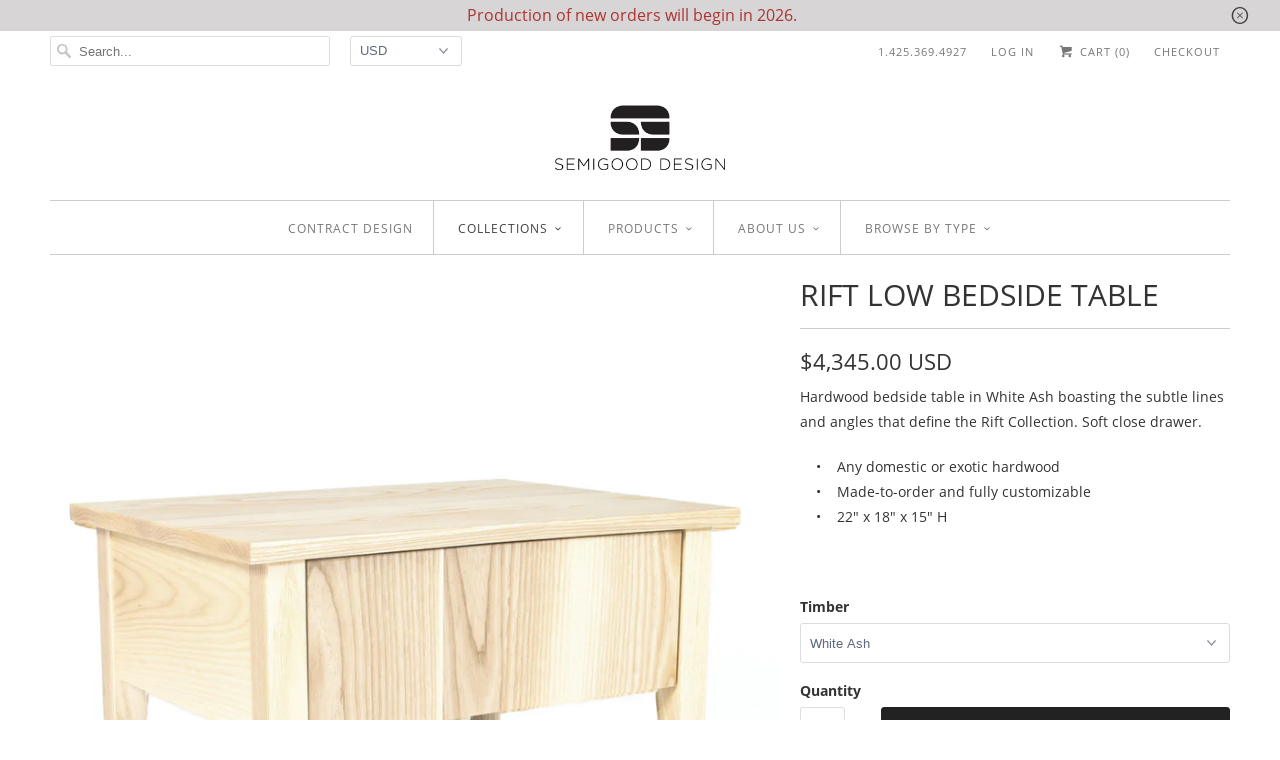

--- FILE ---
content_type: text/html; charset=utf-8
request_url: https://semigood.com/collections/rift-collection/products/rift-low-bedside-table
body_size: 35148
content:
<!DOCTYPE html>
<html lang="en">
  <head>
    <meta charset="utf-8">
    <meta http-equiv="cleartype" content="on">
    <meta name="robots" content="index,follow">

    
    <title>Rift Low Bedside Table, Nightstand, Hardwood, Custom, Modern - Semigood Design</title>

    
      <meta name="description" content="Hardwood bedside table in White Ash boasting the subtle lines and angles that define the Rift Collection. Soft close drawer.     •    Any domestic or exotic hardwood    •    Made-to-order and fully customizable    •    22&quot; x 18&quot; x 15&quot; H  " />
    

    

<meta name="author" content="Semigood Design">
<meta property="og:url" content="https://www.semigoods.com/products/rift-low-bedside-table">
<meta property="og:site_name" content="Semigood Design">


  <meta property="og:type" content="product">
  <meta property="og:title" content="Rift Low Bedside Table">
  
    <meta property="og:image" content="http://semigood.com/cdn/shop/products/LowbedsideWA_600x.jpg?v=1612996200">
    <meta property="og:image:secure_url" content="https://semigood.com/cdn/shop/products/LowbedsideWA_600x.jpg?v=1612996200">
    
  
    <meta property="og:image" content="http://semigood.com/cdn/shop/products/lowbedsideanglecopy_600x.jpg?v=1612996205">
    <meta property="og:image:secure_url" content="https://semigood.com/cdn/shop/products/lowbedsideanglecopy_600x.jpg?v=1612996205">
    
  
    <meta property="og:image" content="http://semigood.com/cdn/shop/products/lowbedsideTWO_600x.jpg?v=1612996210">
    <meta property="og:image:secure_url" content="https://semigood.com/cdn/shop/products/lowbedsideTWO_600x.jpg?v=1612996210">
    
  
  <meta property="og:price:amount" content="4345.00">
  <meta property="og:price:currency" content="USD">


  <meta property="og:description" content="Hardwood bedside table in White Ash boasting the subtle lines and angles that define the Rift Collection. Soft close drawer.     •    Any domestic or exotic hardwood    •    Made-to-order and fully customizable    •    22&quot; x 18&quot; x 15&quot; H  ">




  <meta name="twitter:site" content="@semigoods">

<meta name="twitter:card" content="summary">

  <meta name="twitter:title" content="Rift Low Bedside Table">
  <meta name="twitter:description" content=" Hardwood bedside table in White Ash boasting the subtle lines and angles that define the Rift Collection. Soft close drawer. 
    •    Any domestic or exotic hardwood    •    Made-to-order and fully customizable    •    22&quot; x 18&quot; x 15&quot; H
 ">
  <meta name="twitter:image" content="https://semigood.com/cdn/shop/products/LowbedsideWA_240x.jpg?v=1612996200">
  <meta name="twitter:image:width" content="240">
  <meta name="twitter:image:height" content="240">



    
      <link rel="prev" href="/collections/rift-collection/products/rift-sofa-blue">
    
    
      <link rel="next" href="/collections/rift-collection/products/coffee-table">
    
<meta name="google-site-verification" content="HAi0mjgPrYyc6FYJMk2WL5-WIGyCar3u8VGHMZ2thGw" />

        
    <meta property="og:type" content="product" />
    <meta property="og:title" content="Rift Low Bedside Table" />
    <meta property="og:description" content=" Hardwood bedside table in White Ash boasting the subtle lines and angles that define the Rift Collection. Soft close drawer. 
    •    Any domestic or exotic hardwood    •    Made-to-order and fully customizable    •    22" x 18" x 15" H
 " />
    <meta property="og:url" content="/products/rift-low-bedside-table"/>
    <meta property="og:site_name" content="Semigood Design" />
    <meta property="product:price:amount" content="4,345.00" />
    <meta property="product:price:currency" content="" />
    <meta property="og:availability" content="instock" />
    
    

    <!-- Mobile Specific Metas -->
    <meta name="HandheldFriendly" content="True">
    <meta name="MobileOptimized" content="320">
    <meta name="viewport" content="width=device-width,initial-scale=1">
    <meta name="theme-color" content="#ffffff">

    <!-- Stylesheets for Responsive 6.5.3 -->
    <link href="//semigood.com/cdn/shop/t/3/assets/styles.scss.css?v=170416287366908859291750883995" rel="stylesheet" type="text/css" media="all" />

    <!-- Icons -->
    
      <link rel="shortcut icon" type="image/x-icon" href="//semigood.com/cdn/shop/files/shopicon_32x32.jpeg?v=1613516163">
    
    <link rel="canonical" href="https://www.semigoods.com/products/rift-low-bedside-table" />

    

    <script src="//semigood.com/cdn/shop/t/3/assets/app.js?v=99384072703992750131600050133" type="text/javascript"></script>
    <script>window.performance && window.performance.mark && window.performance.mark('shopify.content_for_header.start');</script><meta id="shopify-digital-wallet" name="shopify-digital-wallet" content="/2525347/digital_wallets/dialog">
<meta name="shopify-checkout-api-token" content="6f372ab57cd2c397b44f9d70c3aa7e3f">
<link rel="alternate" type="application/json+oembed" href="https://www.semigoods.com/products/rift-low-bedside-table.oembed">
<script async="async" src="/checkouts/internal/preloads.js?locale=en-US"></script>
<link rel="preconnect" href="https://shop.app" crossorigin="anonymous">
<script async="async" src="https://shop.app/checkouts/internal/preloads.js?locale=en-US&shop_id=2525347" crossorigin="anonymous"></script>
<script id="apple-pay-shop-capabilities" type="application/json">{"shopId":2525347,"countryCode":"US","currencyCode":"USD","merchantCapabilities":["supports3DS"],"merchantId":"gid:\/\/shopify\/Shop\/2525347","merchantName":"Semigood Design","requiredBillingContactFields":["postalAddress","email","phone"],"requiredShippingContactFields":["postalAddress","email","phone"],"shippingType":"shipping","supportedNetworks":["visa","masterCard","amex","discover","elo","jcb"],"total":{"type":"pending","label":"Semigood Design","amount":"1.00"},"shopifyPaymentsEnabled":true,"supportsSubscriptions":true}</script>
<script id="shopify-features" type="application/json">{"accessToken":"6f372ab57cd2c397b44f9d70c3aa7e3f","betas":["rich-media-storefront-analytics"],"domain":"semigood.com","predictiveSearch":true,"shopId":2525347,"locale":"en"}</script>
<script>var Shopify = Shopify || {};
Shopify.shop = "semi-goods.myshopify.com";
Shopify.locale = "en";
Shopify.currency = {"active":"USD","rate":"1.0"};
Shopify.country = "US";
Shopify.theme = {"name":"Responsive-August-17-2018","id":12673548333,"schema_name":"Responsive","schema_version":"6.5.3","theme_store_id":null,"role":"main"};
Shopify.theme.handle = "null";
Shopify.theme.style = {"id":null,"handle":null};
Shopify.cdnHost = "semigood.com/cdn";
Shopify.routes = Shopify.routes || {};
Shopify.routes.root = "/";</script>
<script type="module">!function(o){(o.Shopify=o.Shopify||{}).modules=!0}(window);</script>
<script>!function(o){function n(){var o=[];function n(){o.push(Array.prototype.slice.apply(arguments))}return n.q=o,n}var t=o.Shopify=o.Shopify||{};t.loadFeatures=n(),t.autoloadFeatures=n()}(window);</script>
<script>
  window.ShopifyPay = window.ShopifyPay || {};
  window.ShopifyPay.apiHost = "shop.app\/pay";
  window.ShopifyPay.redirectState = null;
</script>
<script id="shop-js-analytics" type="application/json">{"pageType":"product"}</script>
<script defer="defer" async type="module" src="//semigood.com/cdn/shopifycloud/shop-js/modules/v2/client.init-shop-cart-sync_BN7fPSNr.en.esm.js"></script>
<script defer="defer" async type="module" src="//semigood.com/cdn/shopifycloud/shop-js/modules/v2/chunk.common_Cbph3Kss.esm.js"></script>
<script defer="defer" async type="module" src="//semigood.com/cdn/shopifycloud/shop-js/modules/v2/chunk.modal_DKumMAJ1.esm.js"></script>
<script type="module">
  await import("//semigood.com/cdn/shopifycloud/shop-js/modules/v2/client.init-shop-cart-sync_BN7fPSNr.en.esm.js");
await import("//semigood.com/cdn/shopifycloud/shop-js/modules/v2/chunk.common_Cbph3Kss.esm.js");
await import("//semigood.com/cdn/shopifycloud/shop-js/modules/v2/chunk.modal_DKumMAJ1.esm.js");

  window.Shopify.SignInWithShop?.initShopCartSync?.({"fedCMEnabled":true,"windoidEnabled":true});

</script>
<script>
  window.Shopify = window.Shopify || {};
  if (!window.Shopify.featureAssets) window.Shopify.featureAssets = {};
  window.Shopify.featureAssets['shop-js'] = {"shop-cart-sync":["modules/v2/client.shop-cart-sync_CJVUk8Jm.en.esm.js","modules/v2/chunk.common_Cbph3Kss.esm.js","modules/v2/chunk.modal_DKumMAJ1.esm.js"],"init-fed-cm":["modules/v2/client.init-fed-cm_7Fvt41F4.en.esm.js","modules/v2/chunk.common_Cbph3Kss.esm.js","modules/v2/chunk.modal_DKumMAJ1.esm.js"],"init-shop-email-lookup-coordinator":["modules/v2/client.init-shop-email-lookup-coordinator_Cc088_bR.en.esm.js","modules/v2/chunk.common_Cbph3Kss.esm.js","modules/v2/chunk.modal_DKumMAJ1.esm.js"],"init-windoid":["modules/v2/client.init-windoid_hPopwJRj.en.esm.js","modules/v2/chunk.common_Cbph3Kss.esm.js","modules/v2/chunk.modal_DKumMAJ1.esm.js"],"shop-button":["modules/v2/client.shop-button_B0jaPSNF.en.esm.js","modules/v2/chunk.common_Cbph3Kss.esm.js","modules/v2/chunk.modal_DKumMAJ1.esm.js"],"shop-cash-offers":["modules/v2/client.shop-cash-offers_DPIskqss.en.esm.js","modules/v2/chunk.common_Cbph3Kss.esm.js","modules/v2/chunk.modal_DKumMAJ1.esm.js"],"shop-toast-manager":["modules/v2/client.shop-toast-manager_CK7RT69O.en.esm.js","modules/v2/chunk.common_Cbph3Kss.esm.js","modules/v2/chunk.modal_DKumMAJ1.esm.js"],"init-shop-cart-sync":["modules/v2/client.init-shop-cart-sync_BN7fPSNr.en.esm.js","modules/v2/chunk.common_Cbph3Kss.esm.js","modules/v2/chunk.modal_DKumMAJ1.esm.js"],"init-customer-accounts-sign-up":["modules/v2/client.init-customer-accounts-sign-up_CfPf4CXf.en.esm.js","modules/v2/client.shop-login-button_DeIztwXF.en.esm.js","modules/v2/chunk.common_Cbph3Kss.esm.js","modules/v2/chunk.modal_DKumMAJ1.esm.js"],"pay-button":["modules/v2/client.pay-button_CgIwFSYN.en.esm.js","modules/v2/chunk.common_Cbph3Kss.esm.js","modules/v2/chunk.modal_DKumMAJ1.esm.js"],"init-customer-accounts":["modules/v2/client.init-customer-accounts_DQ3x16JI.en.esm.js","modules/v2/client.shop-login-button_DeIztwXF.en.esm.js","modules/v2/chunk.common_Cbph3Kss.esm.js","modules/v2/chunk.modal_DKumMAJ1.esm.js"],"avatar":["modules/v2/client.avatar_BTnouDA3.en.esm.js"],"init-shop-for-new-customer-accounts":["modules/v2/client.init-shop-for-new-customer-accounts_CsZy_esa.en.esm.js","modules/v2/client.shop-login-button_DeIztwXF.en.esm.js","modules/v2/chunk.common_Cbph3Kss.esm.js","modules/v2/chunk.modal_DKumMAJ1.esm.js"],"shop-follow-button":["modules/v2/client.shop-follow-button_BRMJjgGd.en.esm.js","modules/v2/chunk.common_Cbph3Kss.esm.js","modules/v2/chunk.modal_DKumMAJ1.esm.js"],"checkout-modal":["modules/v2/client.checkout-modal_B9Drz_yf.en.esm.js","modules/v2/chunk.common_Cbph3Kss.esm.js","modules/v2/chunk.modal_DKumMAJ1.esm.js"],"shop-login-button":["modules/v2/client.shop-login-button_DeIztwXF.en.esm.js","modules/v2/chunk.common_Cbph3Kss.esm.js","modules/v2/chunk.modal_DKumMAJ1.esm.js"],"lead-capture":["modules/v2/client.lead-capture_DXYzFM3R.en.esm.js","modules/v2/chunk.common_Cbph3Kss.esm.js","modules/v2/chunk.modal_DKumMAJ1.esm.js"],"shop-login":["modules/v2/client.shop-login_CA5pJqmO.en.esm.js","modules/v2/chunk.common_Cbph3Kss.esm.js","modules/v2/chunk.modal_DKumMAJ1.esm.js"],"payment-terms":["modules/v2/client.payment-terms_BxzfvcZJ.en.esm.js","modules/v2/chunk.common_Cbph3Kss.esm.js","modules/v2/chunk.modal_DKumMAJ1.esm.js"]};
</script>
<script id="__st">var __st={"a":2525347,"offset":-28800,"reqid":"349fd43e-bdc2-4898-8110-5acad9ac111a-1769842931","pageurl":"semigood.com\/collections\/rift-collection\/products\/rift-low-bedside-table","u":"22ca2e91aff7","p":"product","rtyp":"product","rid":5635558604957};</script>
<script>window.ShopifyPaypalV4VisibilityTracking = true;</script>
<script id="captcha-bootstrap">!function(){'use strict';const t='contact',e='account',n='new_comment',o=[[t,t],['blogs',n],['comments',n],[t,'customer']],c=[[e,'customer_login'],[e,'guest_login'],[e,'recover_customer_password'],[e,'create_customer']],r=t=>t.map((([t,e])=>`form[action*='/${t}']:not([data-nocaptcha='true']) input[name='form_type'][value='${e}']`)).join(','),a=t=>()=>t?[...document.querySelectorAll(t)].map((t=>t.form)):[];function s(){const t=[...o],e=r(t);return a(e)}const i='password',u='form_key',d=['recaptcha-v3-token','g-recaptcha-response','h-captcha-response',i],f=()=>{try{return window.sessionStorage}catch{return}},m='__shopify_v',_=t=>t.elements[u];function p(t,e,n=!1){try{const o=window.sessionStorage,c=JSON.parse(o.getItem(e)),{data:r}=function(t){const{data:e,action:n}=t;return t[m]||n?{data:e,action:n}:{data:t,action:n}}(c);for(const[e,n]of Object.entries(r))t.elements[e]&&(t.elements[e].value=n);n&&o.removeItem(e)}catch(o){console.error('form repopulation failed',{error:o})}}const l='form_type',E='cptcha';function T(t){t.dataset[E]=!0}const w=window,h=w.document,L='Shopify',v='ce_forms',y='captcha';let A=!1;((t,e)=>{const n=(g='f06e6c50-85a8-45c8-87d0-21a2b65856fe',I='https://cdn.shopify.com/shopifycloud/storefront-forms-hcaptcha/ce_storefront_forms_captcha_hcaptcha.v1.5.2.iife.js',D={infoText:'Protected by hCaptcha',privacyText:'Privacy',termsText:'Terms'},(t,e,n)=>{const o=w[L][v],c=o.bindForm;if(c)return c(t,g,e,D).then(n);var r;o.q.push([[t,g,e,D],n]),r=I,A||(h.body.append(Object.assign(h.createElement('script'),{id:'captcha-provider',async:!0,src:r})),A=!0)});var g,I,D;w[L]=w[L]||{},w[L][v]=w[L][v]||{},w[L][v].q=[],w[L][y]=w[L][y]||{},w[L][y].protect=function(t,e){n(t,void 0,e),T(t)},Object.freeze(w[L][y]),function(t,e,n,w,h,L){const[v,y,A,g]=function(t,e,n){const i=e?o:[],u=t?c:[],d=[...i,...u],f=r(d),m=r(i),_=r(d.filter((([t,e])=>n.includes(e))));return[a(f),a(m),a(_),s()]}(w,h,L),I=t=>{const e=t.target;return e instanceof HTMLFormElement?e:e&&e.form},D=t=>v().includes(t);t.addEventListener('submit',(t=>{const e=I(t);if(!e)return;const n=D(e)&&!e.dataset.hcaptchaBound&&!e.dataset.recaptchaBound,o=_(e),c=g().includes(e)&&(!o||!o.value);(n||c)&&t.preventDefault(),c&&!n&&(function(t){try{if(!f())return;!function(t){const e=f();if(!e)return;const n=_(t);if(!n)return;const o=n.value;o&&e.removeItem(o)}(t);const e=Array.from(Array(32),(()=>Math.random().toString(36)[2])).join('');!function(t,e){_(t)||t.append(Object.assign(document.createElement('input'),{type:'hidden',name:u})),t.elements[u].value=e}(t,e),function(t,e){const n=f();if(!n)return;const o=[...t.querySelectorAll(`input[type='${i}']`)].map((({name:t})=>t)),c=[...d,...o],r={};for(const[a,s]of new FormData(t).entries())c.includes(a)||(r[a]=s);n.setItem(e,JSON.stringify({[m]:1,action:t.action,data:r}))}(t,e)}catch(e){console.error('failed to persist form',e)}}(e),e.submit())}));const S=(t,e)=>{t&&!t.dataset[E]&&(n(t,e.some((e=>e===t))),T(t))};for(const o of['focusin','change'])t.addEventListener(o,(t=>{const e=I(t);D(e)&&S(e,y())}));const B=e.get('form_key'),M=e.get(l),P=B&&M;t.addEventListener('DOMContentLoaded',(()=>{const t=y();if(P)for(const e of t)e.elements[l].value===M&&p(e,B);[...new Set([...A(),...v().filter((t=>'true'===t.dataset.shopifyCaptcha))])].forEach((e=>S(e,t)))}))}(h,new URLSearchParams(w.location.search),n,t,e,['guest_login'])})(!0,!0)}();</script>
<script integrity="sha256-4kQ18oKyAcykRKYeNunJcIwy7WH5gtpwJnB7kiuLZ1E=" data-source-attribution="shopify.loadfeatures" defer="defer" src="//semigood.com/cdn/shopifycloud/storefront/assets/storefront/load_feature-a0a9edcb.js" crossorigin="anonymous"></script>
<script crossorigin="anonymous" defer="defer" src="//semigood.com/cdn/shopifycloud/storefront/assets/shopify_pay/storefront-65b4c6d7.js?v=20250812"></script>
<script data-source-attribution="shopify.dynamic_checkout.dynamic.init">var Shopify=Shopify||{};Shopify.PaymentButton=Shopify.PaymentButton||{isStorefrontPortableWallets:!0,init:function(){window.Shopify.PaymentButton.init=function(){};var t=document.createElement("script");t.src="https://semigood.com/cdn/shopifycloud/portable-wallets/latest/portable-wallets.en.js",t.type="module",document.head.appendChild(t)}};
</script>
<script data-source-attribution="shopify.dynamic_checkout.buyer_consent">
  function portableWalletsHideBuyerConsent(e){var t=document.getElementById("shopify-buyer-consent"),n=document.getElementById("shopify-subscription-policy-button");t&&n&&(t.classList.add("hidden"),t.setAttribute("aria-hidden","true"),n.removeEventListener("click",e))}function portableWalletsShowBuyerConsent(e){var t=document.getElementById("shopify-buyer-consent"),n=document.getElementById("shopify-subscription-policy-button");t&&n&&(t.classList.remove("hidden"),t.removeAttribute("aria-hidden"),n.addEventListener("click",e))}window.Shopify?.PaymentButton&&(window.Shopify.PaymentButton.hideBuyerConsent=portableWalletsHideBuyerConsent,window.Shopify.PaymentButton.showBuyerConsent=portableWalletsShowBuyerConsent);
</script>
<script data-source-attribution="shopify.dynamic_checkout.cart.bootstrap">document.addEventListener("DOMContentLoaded",(function(){function t(){return document.querySelector("shopify-accelerated-checkout-cart, shopify-accelerated-checkout")}if(t())Shopify.PaymentButton.init();else{new MutationObserver((function(e,n){t()&&(Shopify.PaymentButton.init(),n.disconnect())})).observe(document.body,{childList:!0,subtree:!0})}}));
</script>
<link id="shopify-accelerated-checkout-styles" rel="stylesheet" media="screen" href="https://semigood.com/cdn/shopifycloud/portable-wallets/latest/accelerated-checkout-backwards-compat.css" crossorigin="anonymous">
<style id="shopify-accelerated-checkout-cart">
        #shopify-buyer-consent {
  margin-top: 1em;
  display: inline-block;
  width: 100%;
}

#shopify-buyer-consent.hidden {
  display: none;
}

#shopify-subscription-policy-button {
  background: none;
  border: none;
  padding: 0;
  text-decoration: underline;
  font-size: inherit;
  cursor: pointer;
}

#shopify-subscription-policy-button::before {
  box-shadow: none;
}

      </style>

<script>window.performance && window.performance.mark && window.performance.mark('shopify.content_for_header.end');</script>

    <noscript>
      <style>
        .slides > li:first-child {display: block;}
        .image__fallback {
          width: 100vw;
          display: block !important;
          max-width: 100vw !important;
          margin-bottom: 0;
        }
        .no-js-only {
          display: inherit !important;
        }
        .icon-cart.cart-button {
          display: none;
        }
        .lazyload {
          opacity: 1;
          -webkit-filter: blur(0);
          filter: blur(0);
        }
        .animate_right,
        .animate_left,
        .animate_up,
        .animate_down {
          opacity: 1;
        }
        .flexslider .slides>li {
          display: block;
        }
        .product_section .product_form {
          opacity: 1;
        }
        .multi_select,
        form .select {
          display: block !important;
        }
        .swatch_options {
          display: none;
        }
      </style>
    </noscript>

  <!-- BEGIN app block: shopify://apps/judge-me-reviews/blocks/judgeme_core/61ccd3b1-a9f2-4160-9fe9-4fec8413e5d8 --><!-- Start of Judge.me Core -->






<link rel="dns-prefetch" href="https://cdnwidget.judge.me">
<link rel="dns-prefetch" href="https://cdn.judge.me">
<link rel="dns-prefetch" href="https://cdn1.judge.me">
<link rel="dns-prefetch" href="https://api.judge.me">

<script data-cfasync='false' class='jdgm-settings-script'>window.jdgmSettings={"pagination":5,"disable_web_reviews":false,"badge_no_review_text":"No reviews","badge_n_reviews_text":"{{ n }} review/reviews","hide_badge_preview_if_no_reviews":true,"badge_hide_text":false,"enforce_center_preview_badge":false,"widget_title":"Customer Reviews","widget_open_form_text":"Write a review","widget_close_form_text":"Cancel review","widget_refresh_page_text":"Refresh page","widget_summary_text":"Based on {{ number_of_reviews }} review/reviews","widget_no_review_text":"Be the first to write a review","widget_name_field_text":"Display name","widget_verified_name_field_text":"Verified Name (public)","widget_name_placeholder_text":"Display name","widget_required_field_error_text":"This field is required.","widget_email_field_text":"Email address","widget_verified_email_field_text":"Verified Email (private, can not be edited)","widget_email_placeholder_text":"Your email address","widget_email_field_error_text":"Please enter a valid email address.","widget_rating_field_text":"Rating","widget_review_title_field_text":"Review Title","widget_review_title_placeholder_text":"Give your review a title","widget_review_body_field_text":"Review content","widget_review_body_placeholder_text":"Start writing here...","widget_pictures_field_text":"Picture/Video (optional)","widget_submit_review_text":"Submit Review","widget_submit_verified_review_text":"Submit Verified Review","widget_submit_success_msg_with_auto_publish":"Thank you! Please refresh the page in a few moments to see your review. You can remove or edit your review by logging into \u003ca href='https://judge.me/login' target='_blank' rel='nofollow noopener'\u003eJudge.me\u003c/a\u003e","widget_submit_success_msg_no_auto_publish":"Thank you! Your review will be published as soon as it is approved by the shop admin. You can remove or edit your review by logging into \u003ca href='https://judge.me/login' target='_blank' rel='nofollow noopener'\u003eJudge.me\u003c/a\u003e","widget_show_default_reviews_out_of_total_text":"Showing {{ n_reviews_shown }} out of {{ n_reviews }} reviews.","widget_show_all_link_text":"Show all","widget_show_less_link_text":"Show less","widget_author_said_text":"{{ reviewer_name }} said:","widget_days_text":"{{ n }} days ago","widget_weeks_text":"{{ n }} week/weeks ago","widget_months_text":"{{ n }} month/months ago","widget_years_text":"{{ n }} year/years ago","widget_yesterday_text":"Yesterday","widget_today_text":"Today","widget_replied_text":"\u003e\u003e {{ shop_name }} replied:","widget_read_more_text":"Read more","widget_reviewer_name_as_initial":"","widget_rating_filter_color":"#fbcd0a","widget_rating_filter_see_all_text":"See all reviews","widget_sorting_most_recent_text":"Most Recent","widget_sorting_highest_rating_text":"Highest Rating","widget_sorting_lowest_rating_text":"Lowest Rating","widget_sorting_with_pictures_text":"Only Pictures","widget_sorting_most_helpful_text":"Most Helpful","widget_open_question_form_text":"Ask a question","widget_reviews_subtab_text":"Reviews","widget_questions_subtab_text":"Questions","widget_question_label_text":"Question","widget_answer_label_text":"Answer","widget_question_placeholder_text":"Write your question here","widget_submit_question_text":"Submit Question","widget_question_submit_success_text":"Thank you for your question! We will notify you once it gets answered.","verified_badge_text":"Verified","verified_badge_bg_color":"","verified_badge_text_color":"","verified_badge_placement":"left-of-reviewer-name","widget_review_max_height":"","widget_hide_border":false,"widget_social_share":false,"widget_thumb":false,"widget_review_location_show":false,"widget_location_format":"","all_reviews_include_out_of_store_products":true,"all_reviews_out_of_store_text":"(out of store)","all_reviews_pagination":100,"all_reviews_product_name_prefix_text":"about","enable_review_pictures":true,"enable_question_anwser":false,"widget_theme":"default","review_date_format":"mm/dd/yyyy","default_sort_method":"most-recent","widget_product_reviews_subtab_text":"Product Reviews","widget_shop_reviews_subtab_text":"Shop Reviews","widget_other_products_reviews_text":"Reviews for other products","widget_store_reviews_subtab_text":"Store reviews","widget_no_store_reviews_text":"This store hasn't received any reviews yet","widget_web_restriction_product_reviews_text":"This product hasn't received any reviews yet","widget_no_items_text":"No items found","widget_show_more_text":"Show more","widget_write_a_store_review_text":"Write a Store Review","widget_other_languages_heading":"Reviews in Other Languages","widget_translate_review_text":"Translate review to {{ language }}","widget_translating_review_text":"Translating...","widget_show_original_translation_text":"Show original ({{ language }})","widget_translate_review_failed_text":"Review couldn't be translated.","widget_translate_review_retry_text":"Retry","widget_translate_review_try_again_later_text":"Try again later","show_product_url_for_grouped_product":false,"widget_sorting_pictures_first_text":"Pictures First","show_pictures_on_all_rev_page_mobile":false,"show_pictures_on_all_rev_page_desktop":false,"floating_tab_hide_mobile_install_preference":false,"floating_tab_button_name":"★ Reviews","floating_tab_title":"Let customers speak for us","floating_tab_button_color":"","floating_tab_button_background_color":"","floating_tab_url":"","floating_tab_url_enabled":false,"floating_tab_tab_style":"text","all_reviews_text_badge_text":"Customers rate us {{ shop.metafields.judgeme.all_reviews_rating | round: 1 }}/5 based on {{ shop.metafields.judgeme.all_reviews_count }} reviews.","all_reviews_text_badge_text_branded_style":"{{ shop.metafields.judgeme.all_reviews_rating | round: 1 }} out of 5 stars based on {{ shop.metafields.judgeme.all_reviews_count }} reviews","is_all_reviews_text_badge_a_link":false,"show_stars_for_all_reviews_text_badge":false,"all_reviews_text_badge_url":"","all_reviews_text_style":"branded","all_reviews_text_color_style":"judgeme_brand_color","all_reviews_text_color":"#108474","all_reviews_text_show_jm_brand":true,"featured_carousel_show_header":true,"featured_carousel_title":"Let customers speak for us","testimonials_carousel_title":"Customers are saying","videos_carousel_title":"Real customer stories","cards_carousel_title":"Customers are saying","featured_carousel_count_text":"from {{ n }} reviews","featured_carousel_add_link_to_all_reviews_page":false,"featured_carousel_url":"","featured_carousel_show_images":true,"featured_carousel_autoslide_interval":5,"featured_carousel_arrows_on_the_sides":false,"featured_carousel_height":250,"featured_carousel_width":80,"featured_carousel_image_size":0,"featured_carousel_image_height":250,"featured_carousel_arrow_color":"#eeeeee","verified_count_badge_style":"branded","verified_count_badge_orientation":"horizontal","verified_count_badge_color_style":"judgeme_brand_color","verified_count_badge_color":"#108474","is_verified_count_badge_a_link":false,"verified_count_badge_url":"","verified_count_badge_show_jm_brand":true,"widget_rating_preset_default":5,"widget_first_sub_tab":"product-reviews","widget_show_histogram":true,"widget_histogram_use_custom_color":false,"widget_pagination_use_custom_color":false,"widget_star_use_custom_color":false,"widget_verified_badge_use_custom_color":false,"widget_write_review_use_custom_color":false,"picture_reminder_submit_button":"Upload Pictures","enable_review_videos":false,"mute_video_by_default":false,"widget_sorting_videos_first_text":"Videos First","widget_review_pending_text":"Pending","featured_carousel_items_for_large_screen":3,"social_share_options_order":"Facebook,Twitter","remove_microdata_snippet":false,"disable_json_ld":false,"enable_json_ld_products":false,"preview_badge_show_question_text":false,"preview_badge_no_question_text":"No questions","preview_badge_n_question_text":"{{ number_of_questions }} question/questions","qa_badge_show_icon":false,"qa_badge_position":"same-row","remove_judgeme_branding":false,"widget_add_search_bar":false,"widget_search_bar_placeholder":"Search","widget_sorting_verified_only_text":"Verified only","featured_carousel_theme":"default","featured_carousel_show_rating":true,"featured_carousel_show_title":true,"featured_carousel_show_body":true,"featured_carousel_show_date":false,"featured_carousel_show_reviewer":true,"featured_carousel_show_product":false,"featured_carousel_header_background_color":"#108474","featured_carousel_header_text_color":"#ffffff","featured_carousel_name_product_separator":"reviewed","featured_carousel_full_star_background":"#108474","featured_carousel_empty_star_background":"#dadada","featured_carousel_vertical_theme_background":"#f9fafb","featured_carousel_verified_badge_enable":true,"featured_carousel_verified_badge_color":"#108474","featured_carousel_border_style":"round","featured_carousel_review_line_length_limit":3,"featured_carousel_more_reviews_button_text":"Read more reviews","featured_carousel_view_product_button_text":"View product","all_reviews_page_load_reviews_on":"scroll","all_reviews_page_load_more_text":"Load More Reviews","disable_fb_tab_reviews":false,"enable_ajax_cdn_cache":false,"widget_advanced_speed_features":5,"widget_public_name_text":"displayed publicly like","default_reviewer_name":"John Smith","default_reviewer_name_has_non_latin":true,"widget_reviewer_anonymous":"Anonymous","medals_widget_title":"Judge.me Review Medals","medals_widget_background_color":"#f9fafb","medals_widget_position":"footer_all_pages","medals_widget_border_color":"#f9fafb","medals_widget_verified_text_position":"left","medals_widget_use_monochromatic_version":false,"medals_widget_elements_color":"#108474","show_reviewer_avatar":true,"widget_invalid_yt_video_url_error_text":"Not a YouTube video URL","widget_max_length_field_error_text":"Please enter no more than {0} characters.","widget_show_country_flag":false,"widget_show_collected_via_shop_app":true,"widget_verified_by_shop_badge_style":"light","widget_verified_by_shop_text":"Verified by Shop","widget_show_photo_gallery":false,"widget_load_with_code_splitting":true,"widget_ugc_install_preference":false,"widget_ugc_title":"Made by us, Shared by you","widget_ugc_subtitle":"Tag us to see your picture featured in our page","widget_ugc_arrows_color":"#ffffff","widget_ugc_primary_button_text":"Buy Now","widget_ugc_primary_button_background_color":"#108474","widget_ugc_primary_button_text_color":"#ffffff","widget_ugc_primary_button_border_width":"0","widget_ugc_primary_button_border_style":"none","widget_ugc_primary_button_border_color":"#108474","widget_ugc_primary_button_border_radius":"25","widget_ugc_secondary_button_text":"Load More","widget_ugc_secondary_button_background_color":"#ffffff","widget_ugc_secondary_button_text_color":"#108474","widget_ugc_secondary_button_border_width":"2","widget_ugc_secondary_button_border_style":"solid","widget_ugc_secondary_button_border_color":"#108474","widget_ugc_secondary_button_border_radius":"25","widget_ugc_reviews_button_text":"View Reviews","widget_ugc_reviews_button_background_color":"#ffffff","widget_ugc_reviews_button_text_color":"#108474","widget_ugc_reviews_button_border_width":"2","widget_ugc_reviews_button_border_style":"solid","widget_ugc_reviews_button_border_color":"#108474","widget_ugc_reviews_button_border_radius":"25","widget_ugc_reviews_button_link_to":"judgeme-reviews-page","widget_ugc_show_post_date":true,"widget_ugc_max_width":"800","widget_rating_metafield_value_type":true,"widget_primary_color":"#108474","widget_enable_secondary_color":false,"widget_secondary_color":"#edf5f5","widget_summary_average_rating_text":"{{ average_rating }} out of 5","widget_media_grid_title":"Customer photos \u0026 videos","widget_media_grid_see_more_text":"See more","widget_round_style":false,"widget_show_product_medals":true,"widget_verified_by_judgeme_text":"Verified by Judge.me","widget_show_store_medals":true,"widget_verified_by_judgeme_text_in_store_medals":"Verified by Judge.me","widget_media_field_exceed_quantity_message":"Sorry, we can only accept {{ max_media }} for one review.","widget_media_field_exceed_limit_message":"{{ file_name }} is too large, please select a {{ media_type }} less than {{ size_limit }}MB.","widget_review_submitted_text":"Review Submitted!","widget_question_submitted_text":"Question Submitted!","widget_close_form_text_question":"Cancel","widget_write_your_answer_here_text":"Write your answer here","widget_enabled_branded_link":true,"widget_show_collected_by_judgeme":true,"widget_reviewer_name_color":"","widget_write_review_text_color":"","widget_write_review_bg_color":"","widget_collected_by_judgeme_text":"collected by Judge.me","widget_pagination_type":"standard","widget_load_more_text":"Load More","widget_load_more_color":"#108474","widget_full_review_text":"Full Review","widget_read_more_reviews_text":"Read More Reviews","widget_read_questions_text":"Read Questions","widget_questions_and_answers_text":"Questions \u0026 Answers","widget_verified_by_text":"Verified by","widget_verified_text":"Verified","widget_number_of_reviews_text":"{{ number_of_reviews }} reviews","widget_back_button_text":"Back","widget_next_button_text":"Next","widget_custom_forms_filter_button":"Filters","custom_forms_style":"horizontal","widget_show_review_information":false,"how_reviews_are_collected":"How reviews are collected?","widget_show_review_keywords":false,"widget_gdpr_statement":"How we use your data: We'll only contact you about the review you left, and only if necessary. By submitting your review, you agree to Judge.me's \u003ca href='https://judge.me/terms' target='_blank' rel='nofollow noopener'\u003eterms\u003c/a\u003e, \u003ca href='https://judge.me/privacy' target='_blank' rel='nofollow noopener'\u003eprivacy\u003c/a\u003e and \u003ca href='https://judge.me/content-policy' target='_blank' rel='nofollow noopener'\u003econtent\u003c/a\u003e policies.","widget_multilingual_sorting_enabled":false,"widget_translate_review_content_enabled":false,"widget_translate_review_content_method":"manual","popup_widget_review_selection":"automatically_with_pictures","popup_widget_round_border_style":true,"popup_widget_show_title":true,"popup_widget_show_body":true,"popup_widget_show_reviewer":false,"popup_widget_show_product":true,"popup_widget_show_pictures":true,"popup_widget_use_review_picture":true,"popup_widget_show_on_home_page":true,"popup_widget_show_on_product_page":true,"popup_widget_show_on_collection_page":true,"popup_widget_show_on_cart_page":true,"popup_widget_position":"bottom_left","popup_widget_first_review_delay":5,"popup_widget_duration":5,"popup_widget_interval":5,"popup_widget_review_count":5,"popup_widget_hide_on_mobile":true,"review_snippet_widget_round_border_style":true,"review_snippet_widget_card_color":"#FFFFFF","review_snippet_widget_slider_arrows_background_color":"#FFFFFF","review_snippet_widget_slider_arrows_color":"#000000","review_snippet_widget_star_color":"#108474","show_product_variant":false,"all_reviews_product_variant_label_text":"Variant: ","widget_show_verified_branding":true,"widget_ai_summary_title":"Customers say","widget_ai_summary_disclaimer":"AI-powered review summary based on recent customer reviews","widget_show_ai_summary":false,"widget_show_ai_summary_bg":false,"widget_show_review_title_input":true,"redirect_reviewers_invited_via_email":"external_form","request_store_review_after_product_review":false,"request_review_other_products_in_order":false,"review_form_color_scheme":"default","review_form_corner_style":"square","review_form_star_color":{},"review_form_text_color":"#333333","review_form_background_color":"#ffffff","review_form_field_background_color":"#fafafa","review_form_button_color":{},"review_form_button_text_color":"#ffffff","review_form_modal_overlay_color":"#000000","review_content_screen_title_text":"How would you rate this product?","review_content_introduction_text":"We would love it if you would share a bit about your experience.","store_review_form_title_text":"How would you rate this store?","store_review_form_introduction_text":"We would love it if you would share a bit about your experience.","show_review_guidance_text":true,"one_star_review_guidance_text":"Poor","five_star_review_guidance_text":"Great","customer_information_screen_title_text":"About you","customer_information_introduction_text":"Please tell us more about you.","custom_questions_screen_title_text":"Your experience in more detail","custom_questions_introduction_text":"Here are a few questions to help us understand more about your experience.","review_submitted_screen_title_text":"Thanks for your review!","review_submitted_screen_thank_you_text":"We are processing it and it will appear on the store soon.","review_submitted_screen_email_verification_text":"Please confirm your email by clicking the link we just sent you. This helps us keep reviews authentic.","review_submitted_request_store_review_text":"Would you like to share your experience of shopping with us?","review_submitted_review_other_products_text":"Would you like to review these products?","store_review_screen_title_text":"Would you like to share your experience of shopping with us?","store_review_introduction_text":"We value your feedback and use it to improve. Please share any thoughts or suggestions you have.","reviewer_media_screen_title_picture_text":"Share a picture","reviewer_media_introduction_picture_text":"Upload a photo to support your review.","reviewer_media_screen_title_video_text":"Share a video","reviewer_media_introduction_video_text":"Upload a video to support your review.","reviewer_media_screen_title_picture_or_video_text":"Share a picture or video","reviewer_media_introduction_picture_or_video_text":"Upload a photo or video to support your review.","reviewer_media_youtube_url_text":"Paste your Youtube URL here","advanced_settings_next_step_button_text":"Next","advanced_settings_close_review_button_text":"Close","modal_write_review_flow":false,"write_review_flow_required_text":"Required","write_review_flow_privacy_message_text":"We respect your privacy.","write_review_flow_anonymous_text":"Post review as anonymous","write_review_flow_visibility_text":"This won't be visible to other customers.","write_review_flow_multiple_selection_help_text":"Select as many as you like","write_review_flow_single_selection_help_text":"Select one option","write_review_flow_required_field_error_text":"This field is required","write_review_flow_invalid_email_error_text":"Please enter a valid email address","write_review_flow_max_length_error_text":"Max. {{ max_length }} characters.","write_review_flow_media_upload_text":"\u003cb\u003eClick to upload\u003c/b\u003e or drag and drop","write_review_flow_gdpr_statement":"We'll only contact you about your review if necessary. By submitting your review, you agree to our \u003ca href='https://judge.me/terms' target='_blank' rel='nofollow noopener'\u003eterms and conditions\u003c/a\u003e and \u003ca href='https://judge.me/privacy' target='_blank' rel='nofollow noopener'\u003eprivacy policy\u003c/a\u003e.","rating_only_reviews_enabled":false,"show_negative_reviews_help_screen":false,"new_review_flow_help_screen_rating_threshold":3,"negative_review_resolution_screen_title_text":"Tell us more","negative_review_resolution_text":"Your experience matters to us. If there were issues with your purchase, we're here to help. Feel free to reach out to us, we'd love the opportunity to make things right.","negative_review_resolution_button_text":"Contact us","negative_review_resolution_proceed_with_review_text":"Leave a review","negative_review_resolution_subject":"Issue with purchase from {{ shop_name }}.{{ order_name }}","preview_badge_collection_page_install_status":false,"widget_review_custom_css":"","preview_badge_custom_css":"","preview_badge_stars_count":"5-stars","featured_carousel_custom_css":"","floating_tab_custom_css":"","all_reviews_widget_custom_css":"","medals_widget_custom_css":"","verified_badge_custom_css":"","all_reviews_text_custom_css":"","transparency_badges_collected_via_store_invite":false,"transparency_badges_from_another_provider":false,"transparency_badges_collected_from_store_visitor":false,"transparency_badges_collected_by_verified_review_provider":false,"transparency_badges_earned_reward":false,"transparency_badges_collected_via_store_invite_text":"Review collected via store invitation","transparency_badges_from_another_provider_text":"Review collected from another provider","transparency_badges_collected_from_store_visitor_text":"Review collected from a store visitor","transparency_badges_written_in_google_text":"Review written in Google","transparency_badges_written_in_etsy_text":"Review written in Etsy","transparency_badges_written_in_shop_app_text":"Review written in Shop App","transparency_badges_earned_reward_text":"Review earned a reward for future purchase","product_review_widget_per_page":10,"widget_store_review_label_text":"Review about the store","checkout_comment_extension_title_on_product_page":"Customer Comments","checkout_comment_extension_num_latest_comment_show":5,"checkout_comment_extension_format":"name_and_timestamp","checkout_comment_customer_name":"last_initial","checkout_comment_comment_notification":true,"preview_badge_collection_page_install_preference":false,"preview_badge_home_page_install_preference":false,"preview_badge_product_page_install_preference":false,"review_widget_install_preference":"","review_carousel_install_preference":false,"floating_reviews_tab_install_preference":"none","verified_reviews_count_badge_install_preference":false,"all_reviews_text_install_preference":false,"review_widget_best_location":false,"judgeme_medals_install_preference":false,"review_widget_revamp_enabled":false,"review_widget_qna_enabled":false,"review_widget_header_theme":"minimal","review_widget_widget_title_enabled":true,"review_widget_header_text_size":"medium","review_widget_header_text_weight":"regular","review_widget_average_rating_style":"compact","review_widget_bar_chart_enabled":true,"review_widget_bar_chart_type":"numbers","review_widget_bar_chart_style":"standard","review_widget_expanded_media_gallery_enabled":false,"review_widget_reviews_section_theme":"standard","review_widget_image_style":"thumbnails","review_widget_review_image_ratio":"square","review_widget_stars_size":"medium","review_widget_verified_badge":"standard_text","review_widget_review_title_text_size":"medium","review_widget_review_text_size":"medium","review_widget_review_text_length":"medium","review_widget_number_of_columns_desktop":3,"review_widget_carousel_transition_speed":5,"review_widget_custom_questions_answers_display":"always","review_widget_button_text_color":"#FFFFFF","review_widget_text_color":"#000000","review_widget_lighter_text_color":"#7B7B7B","review_widget_corner_styling":"soft","review_widget_review_word_singular":"review","review_widget_review_word_plural":"reviews","review_widget_voting_label":"Helpful?","review_widget_shop_reply_label":"Reply from {{ shop_name }}:","review_widget_filters_title":"Filters","qna_widget_question_word_singular":"Question","qna_widget_question_word_plural":"Questions","qna_widget_answer_reply_label":"Answer from {{ answerer_name }}:","qna_content_screen_title_text":"Ask a question about this product","qna_widget_question_required_field_error_text":"Please enter your question.","qna_widget_flow_gdpr_statement":"We'll only contact you about your question if necessary. By submitting your question, you agree to our \u003ca href='https://judge.me/terms' target='_blank' rel='nofollow noopener'\u003eterms and conditions\u003c/a\u003e and \u003ca href='https://judge.me/privacy' target='_blank' rel='nofollow noopener'\u003eprivacy policy\u003c/a\u003e.","qna_widget_question_submitted_text":"Thanks for your question!","qna_widget_close_form_text_question":"Close","qna_widget_question_submit_success_text":"We’ll notify you by email when your question is answered.","all_reviews_widget_v2025_enabled":false,"all_reviews_widget_v2025_header_theme":"default","all_reviews_widget_v2025_widget_title_enabled":true,"all_reviews_widget_v2025_header_text_size":"medium","all_reviews_widget_v2025_header_text_weight":"regular","all_reviews_widget_v2025_average_rating_style":"compact","all_reviews_widget_v2025_bar_chart_enabled":true,"all_reviews_widget_v2025_bar_chart_type":"numbers","all_reviews_widget_v2025_bar_chart_style":"standard","all_reviews_widget_v2025_expanded_media_gallery_enabled":false,"all_reviews_widget_v2025_show_store_medals":true,"all_reviews_widget_v2025_show_photo_gallery":true,"all_reviews_widget_v2025_show_review_keywords":false,"all_reviews_widget_v2025_show_ai_summary":false,"all_reviews_widget_v2025_show_ai_summary_bg":false,"all_reviews_widget_v2025_add_search_bar":false,"all_reviews_widget_v2025_default_sort_method":"most-recent","all_reviews_widget_v2025_reviews_per_page":10,"all_reviews_widget_v2025_reviews_section_theme":"default","all_reviews_widget_v2025_image_style":"thumbnails","all_reviews_widget_v2025_review_image_ratio":"square","all_reviews_widget_v2025_stars_size":"medium","all_reviews_widget_v2025_verified_badge":"bold_badge","all_reviews_widget_v2025_review_title_text_size":"medium","all_reviews_widget_v2025_review_text_size":"medium","all_reviews_widget_v2025_review_text_length":"medium","all_reviews_widget_v2025_number_of_columns_desktop":3,"all_reviews_widget_v2025_carousel_transition_speed":5,"all_reviews_widget_v2025_custom_questions_answers_display":"always","all_reviews_widget_v2025_show_product_variant":false,"all_reviews_widget_v2025_show_reviewer_avatar":true,"all_reviews_widget_v2025_reviewer_name_as_initial":"","all_reviews_widget_v2025_review_location_show":false,"all_reviews_widget_v2025_location_format":"","all_reviews_widget_v2025_show_country_flag":false,"all_reviews_widget_v2025_verified_by_shop_badge_style":"light","all_reviews_widget_v2025_social_share":false,"all_reviews_widget_v2025_social_share_options_order":"Facebook,Twitter,LinkedIn,Pinterest","all_reviews_widget_v2025_pagination_type":"standard","all_reviews_widget_v2025_button_text_color":"#FFFFFF","all_reviews_widget_v2025_text_color":"#000000","all_reviews_widget_v2025_lighter_text_color":"#7B7B7B","all_reviews_widget_v2025_corner_styling":"soft","all_reviews_widget_v2025_title":"Customer reviews","all_reviews_widget_v2025_ai_summary_title":"Customers say about this store","all_reviews_widget_v2025_no_review_text":"Be the first to write a review","platform":"shopify","branding_url":"https://app.judge.me/reviews","branding_text":"Powered by Judge.me","locale":"en","reply_name":"Semigood Design","widget_version":"3.0","footer":true,"autopublish":true,"review_dates":true,"enable_custom_form":false,"shop_locale":"en","enable_multi_locales_translations":false,"show_review_title_input":true,"review_verification_email_status":"always","can_be_branded":false,"reply_name_text":"Semigood Design"};</script> <style class='jdgm-settings-style'>.jdgm-xx{left:0}:root{--jdgm-primary-color: #108474;--jdgm-secondary-color: rgba(16,132,116,0.1);--jdgm-star-color: #108474;--jdgm-write-review-text-color: white;--jdgm-write-review-bg-color: #108474;--jdgm-paginate-color: #108474;--jdgm-border-radius: 0;--jdgm-reviewer-name-color: #108474}.jdgm-histogram__bar-content{background-color:#108474}.jdgm-rev[data-verified-buyer=true] .jdgm-rev__icon.jdgm-rev__icon:after,.jdgm-rev__buyer-badge.jdgm-rev__buyer-badge{color:white;background-color:#108474}.jdgm-review-widget--small .jdgm-gallery.jdgm-gallery .jdgm-gallery__thumbnail-link:nth-child(8) .jdgm-gallery__thumbnail-wrapper.jdgm-gallery__thumbnail-wrapper:before{content:"See more"}@media only screen and (min-width: 768px){.jdgm-gallery.jdgm-gallery .jdgm-gallery__thumbnail-link:nth-child(8) .jdgm-gallery__thumbnail-wrapper.jdgm-gallery__thumbnail-wrapper:before{content:"See more"}}.jdgm-prev-badge[data-average-rating='0.00']{display:none !important}.jdgm-author-all-initials{display:none !important}.jdgm-author-last-initial{display:none !important}.jdgm-rev-widg__title{visibility:hidden}.jdgm-rev-widg__summary-text{visibility:hidden}.jdgm-prev-badge__text{visibility:hidden}.jdgm-rev__prod-link-prefix:before{content:'about'}.jdgm-rev__variant-label:before{content:'Variant: '}.jdgm-rev__out-of-store-text:before{content:'(out of store)'}@media only screen and (min-width: 768px){.jdgm-rev__pics .jdgm-rev_all-rev-page-picture-separator,.jdgm-rev__pics .jdgm-rev__product-picture{display:none}}@media only screen and (max-width: 768px){.jdgm-rev__pics .jdgm-rev_all-rev-page-picture-separator,.jdgm-rev__pics .jdgm-rev__product-picture{display:none}}.jdgm-preview-badge[data-template="product"]{display:none !important}.jdgm-preview-badge[data-template="collection"]{display:none !important}.jdgm-preview-badge[data-template="index"]{display:none !important}.jdgm-review-widget[data-from-snippet="true"]{display:none !important}.jdgm-verified-count-badget[data-from-snippet="true"]{display:none !important}.jdgm-carousel-wrapper[data-from-snippet="true"]{display:none !important}.jdgm-all-reviews-text[data-from-snippet="true"]{display:none !important}.jdgm-medals-section[data-from-snippet="true"]{display:none !important}.jdgm-ugc-media-wrapper[data-from-snippet="true"]{display:none !important}.jdgm-rev__transparency-badge[data-badge-type="review_collected_via_store_invitation"]{display:none !important}.jdgm-rev__transparency-badge[data-badge-type="review_collected_from_another_provider"]{display:none !important}.jdgm-rev__transparency-badge[data-badge-type="review_collected_from_store_visitor"]{display:none !important}.jdgm-rev__transparency-badge[data-badge-type="review_written_in_etsy"]{display:none !important}.jdgm-rev__transparency-badge[data-badge-type="review_written_in_google_business"]{display:none !important}.jdgm-rev__transparency-badge[data-badge-type="review_written_in_shop_app"]{display:none !important}.jdgm-rev__transparency-badge[data-badge-type="review_earned_for_future_purchase"]{display:none !important}.jdgm-review-snippet-widget .jdgm-rev-snippet-widget__cards-container .jdgm-rev-snippet-card{border-radius:8px;background:#fff}.jdgm-review-snippet-widget .jdgm-rev-snippet-widget__cards-container .jdgm-rev-snippet-card__rev-rating .jdgm-star{color:#108474}.jdgm-review-snippet-widget .jdgm-rev-snippet-widget__prev-btn,.jdgm-review-snippet-widget .jdgm-rev-snippet-widget__next-btn{border-radius:50%;background:#fff}.jdgm-review-snippet-widget .jdgm-rev-snippet-widget__prev-btn>svg,.jdgm-review-snippet-widget .jdgm-rev-snippet-widget__next-btn>svg{fill:#000}.jdgm-full-rev-modal.rev-snippet-widget .jm-mfp-container .jm-mfp-content,.jdgm-full-rev-modal.rev-snippet-widget .jm-mfp-container .jdgm-full-rev__icon,.jdgm-full-rev-modal.rev-snippet-widget .jm-mfp-container .jdgm-full-rev__pic-img,.jdgm-full-rev-modal.rev-snippet-widget .jm-mfp-container .jdgm-full-rev__reply{border-radius:8px}.jdgm-full-rev-modal.rev-snippet-widget .jm-mfp-container .jdgm-full-rev[data-verified-buyer="true"] .jdgm-full-rev__icon::after{border-radius:8px}.jdgm-full-rev-modal.rev-snippet-widget .jm-mfp-container .jdgm-full-rev .jdgm-rev__buyer-badge{border-radius:calc( 8px / 2 )}.jdgm-full-rev-modal.rev-snippet-widget .jm-mfp-container .jdgm-full-rev .jdgm-full-rev__replier::before{content:'Semigood Design'}.jdgm-full-rev-modal.rev-snippet-widget .jm-mfp-container .jdgm-full-rev .jdgm-full-rev__product-button{border-radius:calc( 8px * 6 )}
</style> <style class='jdgm-settings-style'></style>

  
  
  
  <style class='jdgm-miracle-styles'>
  @-webkit-keyframes jdgm-spin{0%{-webkit-transform:rotate(0deg);-ms-transform:rotate(0deg);transform:rotate(0deg)}100%{-webkit-transform:rotate(359deg);-ms-transform:rotate(359deg);transform:rotate(359deg)}}@keyframes jdgm-spin{0%{-webkit-transform:rotate(0deg);-ms-transform:rotate(0deg);transform:rotate(0deg)}100%{-webkit-transform:rotate(359deg);-ms-transform:rotate(359deg);transform:rotate(359deg)}}@font-face{font-family:'JudgemeStar';src:url("[data-uri]") format("woff");font-weight:normal;font-style:normal}.jdgm-star{font-family:'JudgemeStar';display:inline !important;text-decoration:none !important;padding:0 4px 0 0 !important;margin:0 !important;font-weight:bold;opacity:1;-webkit-font-smoothing:antialiased;-moz-osx-font-smoothing:grayscale}.jdgm-star:hover{opacity:1}.jdgm-star:last-of-type{padding:0 !important}.jdgm-star.jdgm--on:before{content:"\e000"}.jdgm-star.jdgm--off:before{content:"\e001"}.jdgm-star.jdgm--half:before{content:"\e002"}.jdgm-widget *{margin:0;line-height:1.4;-webkit-box-sizing:border-box;-moz-box-sizing:border-box;box-sizing:border-box;-webkit-overflow-scrolling:touch}.jdgm-hidden{display:none !important;visibility:hidden !important}.jdgm-temp-hidden{display:none}.jdgm-spinner{width:40px;height:40px;margin:auto;border-radius:50%;border-top:2px solid #eee;border-right:2px solid #eee;border-bottom:2px solid #eee;border-left:2px solid #ccc;-webkit-animation:jdgm-spin 0.8s infinite linear;animation:jdgm-spin 0.8s infinite linear}.jdgm-prev-badge{display:block !important}

</style>


  
  
   


<script data-cfasync='false' class='jdgm-script'>
!function(e){window.jdgm=window.jdgm||{},jdgm.CDN_HOST="https://cdnwidget.judge.me/",jdgm.CDN_HOST_ALT="https://cdn2.judge.me/cdn/widget_frontend/",jdgm.API_HOST="https://api.judge.me/",jdgm.CDN_BASE_URL="https://cdn.shopify.com/extensions/019c1033-b3a9-7ad3-b9bf-61b1f669de2a/judgeme-extensions-330/assets/",
jdgm.docReady=function(d){(e.attachEvent?"complete"===e.readyState:"loading"!==e.readyState)?
setTimeout(d,0):e.addEventListener("DOMContentLoaded",d)},jdgm.loadCSS=function(d,t,o,a){
!o&&jdgm.loadCSS.requestedUrls.indexOf(d)>=0||(jdgm.loadCSS.requestedUrls.push(d),
(a=e.createElement("link")).rel="stylesheet",a.class="jdgm-stylesheet",a.media="nope!",
a.href=d,a.onload=function(){this.media="all",t&&setTimeout(t)},e.body.appendChild(a))},
jdgm.loadCSS.requestedUrls=[],jdgm.loadJS=function(e,d){var t=new XMLHttpRequest;
t.onreadystatechange=function(){4===t.readyState&&(Function(t.response)(),d&&d(t.response))},
t.open("GET",e),t.onerror=function(){if(e.indexOf(jdgm.CDN_HOST)===0&&jdgm.CDN_HOST_ALT!==jdgm.CDN_HOST){var f=e.replace(jdgm.CDN_HOST,jdgm.CDN_HOST_ALT);jdgm.loadJS(f,d)}},t.send()},jdgm.docReady((function(){(window.jdgmLoadCSS||e.querySelectorAll(
".jdgm-widget, .jdgm-all-reviews-page").length>0)&&(jdgmSettings.widget_load_with_code_splitting?
parseFloat(jdgmSettings.widget_version)>=3?jdgm.loadCSS(jdgm.CDN_HOST+"widget_v3/base.css"):
jdgm.loadCSS(jdgm.CDN_HOST+"widget/base.css"):jdgm.loadCSS(jdgm.CDN_HOST+"shopify_v2.css"),
jdgm.loadJS(jdgm.CDN_HOST+"loa"+"der.js"))}))}(document);
</script>
<noscript><link rel="stylesheet" type="text/css" media="all" href="https://cdnwidget.judge.me/shopify_v2.css"></noscript>

<!-- BEGIN app snippet: theme_fix_tags --><script>
  (function() {
    var jdgmThemeFixes = null;
    if (!jdgmThemeFixes) return;
    var thisThemeFix = jdgmThemeFixes[Shopify.theme.id];
    if (!thisThemeFix) return;

    if (thisThemeFix.html) {
      document.addEventListener("DOMContentLoaded", function() {
        var htmlDiv = document.createElement('div');
        htmlDiv.classList.add('jdgm-theme-fix-html');
        htmlDiv.innerHTML = thisThemeFix.html;
        document.body.append(htmlDiv);
      });
    };

    if (thisThemeFix.css) {
      var styleTag = document.createElement('style');
      styleTag.classList.add('jdgm-theme-fix-style');
      styleTag.innerHTML = thisThemeFix.css;
      document.head.append(styleTag);
    };

    if (thisThemeFix.js) {
      var scriptTag = document.createElement('script');
      scriptTag.classList.add('jdgm-theme-fix-script');
      scriptTag.innerHTML = thisThemeFix.js;
      document.head.append(scriptTag);
    };
  })();
</script>
<!-- END app snippet -->
<!-- End of Judge.me Core -->



<!-- END app block --><script src="https://cdn.shopify.com/extensions/019c1033-b3a9-7ad3-b9bf-61b1f669de2a/judgeme-extensions-330/assets/loader.js" type="text/javascript" defer="defer"></script>
<link href="https://monorail-edge.shopifysvc.com" rel="dns-prefetch">
<script>(function(){if ("sendBeacon" in navigator && "performance" in window) {try {var session_token_from_headers = performance.getEntriesByType('navigation')[0].serverTiming.find(x => x.name == '_s').description;} catch {var session_token_from_headers = undefined;}var session_cookie_matches = document.cookie.match(/_shopify_s=([^;]*)/);var session_token_from_cookie = session_cookie_matches && session_cookie_matches.length === 2 ? session_cookie_matches[1] : "";var session_token = session_token_from_headers || session_token_from_cookie || "";function handle_abandonment_event(e) {var entries = performance.getEntries().filter(function(entry) {return /monorail-edge.shopifysvc.com/.test(entry.name);});if (!window.abandonment_tracked && entries.length === 0) {window.abandonment_tracked = true;var currentMs = Date.now();var navigation_start = performance.timing.navigationStart;var payload = {shop_id: 2525347,url: window.location.href,navigation_start,duration: currentMs - navigation_start,session_token,page_type: "product"};window.navigator.sendBeacon("https://monorail-edge.shopifysvc.com/v1/produce", JSON.stringify({schema_id: "online_store_buyer_site_abandonment/1.1",payload: payload,metadata: {event_created_at_ms: currentMs,event_sent_at_ms: currentMs}}));}}window.addEventListener('pagehide', handle_abandonment_event);}}());</script>
<script id="web-pixels-manager-setup">(function e(e,d,r,n,o){if(void 0===o&&(o={}),!Boolean(null===(a=null===(i=window.Shopify)||void 0===i?void 0:i.analytics)||void 0===a?void 0:a.replayQueue)){var i,a;window.Shopify=window.Shopify||{};var t=window.Shopify;t.analytics=t.analytics||{};var s=t.analytics;s.replayQueue=[],s.publish=function(e,d,r){return s.replayQueue.push([e,d,r]),!0};try{self.performance.mark("wpm:start")}catch(e){}var l=function(){var e={modern:/Edge?\/(1{2}[4-9]|1[2-9]\d|[2-9]\d{2}|\d{4,})\.\d+(\.\d+|)|Firefox\/(1{2}[4-9]|1[2-9]\d|[2-9]\d{2}|\d{4,})\.\d+(\.\d+|)|Chrom(ium|e)\/(9{2}|\d{3,})\.\d+(\.\d+|)|(Maci|X1{2}).+ Version\/(15\.\d+|(1[6-9]|[2-9]\d|\d{3,})\.\d+)([,.]\d+|)( \(\w+\)|)( Mobile\/\w+|) Safari\/|Chrome.+OPR\/(9{2}|\d{3,})\.\d+\.\d+|(CPU[ +]OS|iPhone[ +]OS|CPU[ +]iPhone|CPU IPhone OS|CPU iPad OS)[ +]+(15[._]\d+|(1[6-9]|[2-9]\d|\d{3,})[._]\d+)([._]\d+|)|Android:?[ /-](13[3-9]|1[4-9]\d|[2-9]\d{2}|\d{4,})(\.\d+|)(\.\d+|)|Android.+Firefox\/(13[5-9]|1[4-9]\d|[2-9]\d{2}|\d{4,})\.\d+(\.\d+|)|Android.+Chrom(ium|e)\/(13[3-9]|1[4-9]\d|[2-9]\d{2}|\d{4,})\.\d+(\.\d+|)|SamsungBrowser\/([2-9]\d|\d{3,})\.\d+/,legacy:/Edge?\/(1[6-9]|[2-9]\d|\d{3,})\.\d+(\.\d+|)|Firefox\/(5[4-9]|[6-9]\d|\d{3,})\.\d+(\.\d+|)|Chrom(ium|e)\/(5[1-9]|[6-9]\d|\d{3,})\.\d+(\.\d+|)([\d.]+$|.*Safari\/(?![\d.]+ Edge\/[\d.]+$))|(Maci|X1{2}).+ Version\/(10\.\d+|(1[1-9]|[2-9]\d|\d{3,})\.\d+)([,.]\d+|)( \(\w+\)|)( Mobile\/\w+|) Safari\/|Chrome.+OPR\/(3[89]|[4-9]\d|\d{3,})\.\d+\.\d+|(CPU[ +]OS|iPhone[ +]OS|CPU[ +]iPhone|CPU IPhone OS|CPU iPad OS)[ +]+(10[._]\d+|(1[1-9]|[2-9]\d|\d{3,})[._]\d+)([._]\d+|)|Android:?[ /-](13[3-9]|1[4-9]\d|[2-9]\d{2}|\d{4,})(\.\d+|)(\.\d+|)|Mobile Safari.+OPR\/([89]\d|\d{3,})\.\d+\.\d+|Android.+Firefox\/(13[5-9]|1[4-9]\d|[2-9]\d{2}|\d{4,})\.\d+(\.\d+|)|Android.+Chrom(ium|e)\/(13[3-9]|1[4-9]\d|[2-9]\d{2}|\d{4,})\.\d+(\.\d+|)|Android.+(UC? ?Browser|UCWEB|U3)[ /]?(15\.([5-9]|\d{2,})|(1[6-9]|[2-9]\d|\d{3,})\.\d+)\.\d+|SamsungBrowser\/(5\.\d+|([6-9]|\d{2,})\.\d+)|Android.+MQ{2}Browser\/(14(\.(9|\d{2,})|)|(1[5-9]|[2-9]\d|\d{3,})(\.\d+|))(\.\d+|)|K[Aa][Ii]OS\/(3\.\d+|([4-9]|\d{2,})\.\d+)(\.\d+|)/},d=e.modern,r=e.legacy,n=navigator.userAgent;return n.match(d)?"modern":n.match(r)?"legacy":"unknown"}(),u="modern"===l?"modern":"legacy",c=(null!=n?n:{modern:"",legacy:""})[u],f=function(e){return[e.baseUrl,"/wpm","/b",e.hashVersion,"modern"===e.buildTarget?"m":"l",".js"].join("")}({baseUrl:d,hashVersion:r,buildTarget:u}),m=function(e){var d=e.version,r=e.bundleTarget,n=e.surface,o=e.pageUrl,i=e.monorailEndpoint;return{emit:function(e){var a=e.status,t=e.errorMsg,s=(new Date).getTime(),l=JSON.stringify({metadata:{event_sent_at_ms:s},events:[{schema_id:"web_pixels_manager_load/3.1",payload:{version:d,bundle_target:r,page_url:o,status:a,surface:n,error_msg:t},metadata:{event_created_at_ms:s}}]});if(!i)return console&&console.warn&&console.warn("[Web Pixels Manager] No Monorail endpoint provided, skipping logging."),!1;try{return self.navigator.sendBeacon.bind(self.navigator)(i,l)}catch(e){}var u=new XMLHttpRequest;try{return u.open("POST",i,!0),u.setRequestHeader("Content-Type","text/plain"),u.send(l),!0}catch(e){return console&&console.warn&&console.warn("[Web Pixels Manager] Got an unhandled error while logging to Monorail."),!1}}}}({version:r,bundleTarget:l,surface:e.surface,pageUrl:self.location.href,monorailEndpoint:e.monorailEndpoint});try{o.browserTarget=l,function(e){var d=e.src,r=e.async,n=void 0===r||r,o=e.onload,i=e.onerror,a=e.sri,t=e.scriptDataAttributes,s=void 0===t?{}:t,l=document.createElement("script"),u=document.querySelector("head"),c=document.querySelector("body");if(l.async=n,l.src=d,a&&(l.integrity=a,l.crossOrigin="anonymous"),s)for(var f in s)if(Object.prototype.hasOwnProperty.call(s,f))try{l.dataset[f]=s[f]}catch(e){}if(o&&l.addEventListener("load",o),i&&l.addEventListener("error",i),u)u.appendChild(l);else{if(!c)throw new Error("Did not find a head or body element to append the script");c.appendChild(l)}}({src:f,async:!0,onload:function(){if(!function(){var e,d;return Boolean(null===(d=null===(e=window.Shopify)||void 0===e?void 0:e.analytics)||void 0===d?void 0:d.initialized)}()){var d=window.webPixelsManager.init(e)||void 0;if(d){var r=window.Shopify.analytics;r.replayQueue.forEach((function(e){var r=e[0],n=e[1],o=e[2];d.publishCustomEvent(r,n,o)})),r.replayQueue=[],r.publish=d.publishCustomEvent,r.visitor=d.visitor,r.initialized=!0}}},onerror:function(){return m.emit({status:"failed",errorMsg:"".concat(f," has failed to load")})},sri:function(e){var d=/^sha384-[A-Za-z0-9+/=]+$/;return"string"==typeof e&&d.test(e)}(c)?c:"",scriptDataAttributes:o}),m.emit({status:"loading"})}catch(e){m.emit({status:"failed",errorMsg:(null==e?void 0:e.message)||"Unknown error"})}}})({shopId: 2525347,storefrontBaseUrl: "https://www.semigoods.com",extensionsBaseUrl: "https://extensions.shopifycdn.com/cdn/shopifycloud/web-pixels-manager",monorailEndpoint: "https://monorail-edge.shopifysvc.com/unstable/produce_batch",surface: "storefront-renderer",enabledBetaFlags: ["2dca8a86"],webPixelsConfigList: [{"id":"1170833565","configuration":"{\"webPixelName\":\"Judge.me\"}","eventPayloadVersion":"v1","runtimeContext":"STRICT","scriptVersion":"34ad157958823915625854214640f0bf","type":"APP","apiClientId":683015,"privacyPurposes":["ANALYTICS"],"dataSharingAdjustments":{"protectedCustomerApprovalScopes":["read_customer_email","read_customer_name","read_customer_personal_data","read_customer_phone"]}},{"id":"73466013","configuration":"{\"tagID\":\"2612790966966\"}","eventPayloadVersion":"v1","runtimeContext":"STRICT","scriptVersion":"18031546ee651571ed29edbe71a3550b","type":"APP","apiClientId":3009811,"privacyPurposes":["ANALYTICS","MARKETING","SALE_OF_DATA"],"dataSharingAdjustments":{"protectedCustomerApprovalScopes":["read_customer_address","read_customer_email","read_customer_name","read_customer_personal_data","read_customer_phone"]}},{"id":"61210781","eventPayloadVersion":"v1","runtimeContext":"LAX","scriptVersion":"1","type":"CUSTOM","privacyPurposes":["MARKETING"],"name":"Meta pixel (migrated)"},{"id":"100368541","eventPayloadVersion":"v1","runtimeContext":"LAX","scriptVersion":"1","type":"CUSTOM","privacyPurposes":["ANALYTICS"],"name":"Google Analytics tag (migrated)"},{"id":"shopify-app-pixel","configuration":"{}","eventPayloadVersion":"v1","runtimeContext":"STRICT","scriptVersion":"0450","apiClientId":"shopify-pixel","type":"APP","privacyPurposes":["ANALYTICS","MARKETING"]},{"id":"shopify-custom-pixel","eventPayloadVersion":"v1","runtimeContext":"LAX","scriptVersion":"0450","apiClientId":"shopify-pixel","type":"CUSTOM","privacyPurposes":["ANALYTICS","MARKETING"]}],isMerchantRequest: false,initData: {"shop":{"name":"Semigood Design","paymentSettings":{"currencyCode":"USD"},"myshopifyDomain":"semi-goods.myshopify.com","countryCode":"US","storefrontUrl":"https:\/\/www.semigoods.com"},"customer":null,"cart":null,"checkout":null,"productVariants":[{"price":{"amount":4345.0,"currencyCode":"USD"},"product":{"title":"Rift Low Bedside Table","vendor":"Semigood","id":"5635558604957","untranslatedTitle":"Rift Low Bedside Table","url":"\/products\/rift-low-bedside-table","type":"Furniture"},"id":"36244172406941","image":{"src":"\/\/semigood.com\/cdn\/shop\/products\/LowbedsideWA.jpg?v=1612996200"},"sku":"","title":"White Ash","untranslatedTitle":"White Ash"},{"price":{"amount":4345.0,"currencyCode":"USD"},"product":{"title":"Rift Low Bedside Table","vendor":"Semigood","id":"5635558604957","untranslatedTitle":"Rift Low Bedside Table","url":"\/products\/rift-low-bedside-table","type":"Furniture"},"id":"36244172374173","image":{"src":"\/\/semigood.com\/cdn\/shop\/products\/LowbedsideWA.jpg?v=1612996200"},"sku":"","title":"Walnut","untranslatedTitle":"Walnut"},{"price":{"amount":4345.0,"currencyCode":"USD"},"product":{"title":"Rift Low Bedside Table","vendor":"Semigood","id":"5635558604957","untranslatedTitle":"Rift Low Bedside Table","url":"\/products\/rift-low-bedside-table","type":"Furniture"},"id":"36244172439709","image":{"src":"\/\/semigood.com\/cdn\/shop\/products\/LowbedsideWA.jpg?v=1612996200"},"sku":null,"title":"White Oak","untranslatedTitle":"White Oak"}],"purchasingCompany":null},},"https://semigood.com/cdn","1d2a099fw23dfb22ep557258f5m7a2edbae",{"modern":"","legacy":""},{"shopId":"2525347","storefrontBaseUrl":"https:\/\/www.semigoods.com","extensionBaseUrl":"https:\/\/extensions.shopifycdn.com\/cdn\/shopifycloud\/web-pixels-manager","surface":"storefront-renderer","enabledBetaFlags":"[\"2dca8a86\"]","isMerchantRequest":"false","hashVersion":"1d2a099fw23dfb22ep557258f5m7a2edbae","publish":"custom","events":"[[\"page_viewed\",{}],[\"product_viewed\",{\"productVariant\":{\"price\":{\"amount\":4345.0,\"currencyCode\":\"USD\"},\"product\":{\"title\":\"Rift Low Bedside Table\",\"vendor\":\"Semigood\",\"id\":\"5635558604957\",\"untranslatedTitle\":\"Rift Low Bedside Table\",\"url\":\"\/products\/rift-low-bedside-table\",\"type\":\"Furniture\"},\"id\":\"36244172406941\",\"image\":{\"src\":\"\/\/semigood.com\/cdn\/shop\/products\/LowbedsideWA.jpg?v=1612996200\"},\"sku\":\"\",\"title\":\"White Ash\",\"untranslatedTitle\":\"White Ash\"}}]]"});</script><script>
  window.ShopifyAnalytics = window.ShopifyAnalytics || {};
  window.ShopifyAnalytics.meta = window.ShopifyAnalytics.meta || {};
  window.ShopifyAnalytics.meta.currency = 'USD';
  var meta = {"product":{"id":5635558604957,"gid":"gid:\/\/shopify\/Product\/5635558604957","vendor":"Semigood","type":"Furniture","handle":"rift-low-bedside-table","variants":[{"id":36244172406941,"price":434500,"name":"Rift Low Bedside Table - White Ash","public_title":"White Ash","sku":""},{"id":36244172374173,"price":434500,"name":"Rift Low Bedside Table - Walnut","public_title":"Walnut","sku":""},{"id":36244172439709,"price":434500,"name":"Rift Low Bedside Table - White Oak","public_title":"White Oak","sku":null}],"remote":false},"page":{"pageType":"product","resourceType":"product","resourceId":5635558604957,"requestId":"349fd43e-bdc2-4898-8110-5acad9ac111a-1769842931"}};
  for (var attr in meta) {
    window.ShopifyAnalytics.meta[attr] = meta[attr];
  }
</script>
<script class="analytics">
  (function () {
    var customDocumentWrite = function(content) {
      var jquery = null;

      if (window.jQuery) {
        jquery = window.jQuery;
      } else if (window.Checkout && window.Checkout.$) {
        jquery = window.Checkout.$;
      }

      if (jquery) {
        jquery('body').append(content);
      }
    };

    var hasLoggedConversion = function(token) {
      if (token) {
        return document.cookie.indexOf('loggedConversion=' + token) !== -1;
      }
      return false;
    }

    var setCookieIfConversion = function(token) {
      if (token) {
        var twoMonthsFromNow = new Date(Date.now());
        twoMonthsFromNow.setMonth(twoMonthsFromNow.getMonth() + 2);

        document.cookie = 'loggedConversion=' + token + '; expires=' + twoMonthsFromNow;
      }
    }

    var trekkie = window.ShopifyAnalytics.lib = window.trekkie = window.trekkie || [];
    if (trekkie.integrations) {
      return;
    }
    trekkie.methods = [
      'identify',
      'page',
      'ready',
      'track',
      'trackForm',
      'trackLink'
    ];
    trekkie.factory = function(method) {
      return function() {
        var args = Array.prototype.slice.call(arguments);
        args.unshift(method);
        trekkie.push(args);
        return trekkie;
      };
    };
    for (var i = 0; i < trekkie.methods.length; i++) {
      var key = trekkie.methods[i];
      trekkie[key] = trekkie.factory(key);
    }
    trekkie.load = function(config) {
      trekkie.config = config || {};
      trekkie.config.initialDocumentCookie = document.cookie;
      var first = document.getElementsByTagName('script')[0];
      var script = document.createElement('script');
      script.type = 'text/javascript';
      script.onerror = function(e) {
        var scriptFallback = document.createElement('script');
        scriptFallback.type = 'text/javascript';
        scriptFallback.onerror = function(error) {
                var Monorail = {
      produce: function produce(monorailDomain, schemaId, payload) {
        var currentMs = new Date().getTime();
        var event = {
          schema_id: schemaId,
          payload: payload,
          metadata: {
            event_created_at_ms: currentMs,
            event_sent_at_ms: currentMs
          }
        };
        return Monorail.sendRequest("https://" + monorailDomain + "/v1/produce", JSON.stringify(event));
      },
      sendRequest: function sendRequest(endpointUrl, payload) {
        // Try the sendBeacon API
        if (window && window.navigator && typeof window.navigator.sendBeacon === 'function' && typeof window.Blob === 'function' && !Monorail.isIos12()) {
          var blobData = new window.Blob([payload], {
            type: 'text/plain'
          });

          if (window.navigator.sendBeacon(endpointUrl, blobData)) {
            return true;
          } // sendBeacon was not successful

        } // XHR beacon

        var xhr = new XMLHttpRequest();

        try {
          xhr.open('POST', endpointUrl);
          xhr.setRequestHeader('Content-Type', 'text/plain');
          xhr.send(payload);
        } catch (e) {
          console.log(e);
        }

        return false;
      },
      isIos12: function isIos12() {
        return window.navigator.userAgent.lastIndexOf('iPhone; CPU iPhone OS 12_') !== -1 || window.navigator.userAgent.lastIndexOf('iPad; CPU OS 12_') !== -1;
      }
    };
    Monorail.produce('monorail-edge.shopifysvc.com',
      'trekkie_storefront_load_errors/1.1',
      {shop_id: 2525347,
      theme_id: 12673548333,
      app_name: "storefront",
      context_url: window.location.href,
      source_url: "//semigood.com/cdn/s/trekkie.storefront.c59ea00e0474b293ae6629561379568a2d7c4bba.min.js"});

        };
        scriptFallback.async = true;
        scriptFallback.src = '//semigood.com/cdn/s/trekkie.storefront.c59ea00e0474b293ae6629561379568a2d7c4bba.min.js';
        first.parentNode.insertBefore(scriptFallback, first);
      };
      script.async = true;
      script.src = '//semigood.com/cdn/s/trekkie.storefront.c59ea00e0474b293ae6629561379568a2d7c4bba.min.js';
      first.parentNode.insertBefore(script, first);
    };
    trekkie.load(
      {"Trekkie":{"appName":"storefront","development":false,"defaultAttributes":{"shopId":2525347,"isMerchantRequest":null,"themeId":12673548333,"themeCityHash":"18186426742005817996","contentLanguage":"en","currency":"USD","eventMetadataId":"7a637bba-f505-4112-b449-b33580b4aa70"},"isServerSideCookieWritingEnabled":true,"monorailRegion":"shop_domain","enabledBetaFlags":["65f19447","b5387b81"]},"Session Attribution":{},"S2S":{"facebookCapiEnabled":false,"source":"trekkie-storefront-renderer","apiClientId":580111}}
    );

    var loaded = false;
    trekkie.ready(function() {
      if (loaded) return;
      loaded = true;

      window.ShopifyAnalytics.lib = window.trekkie;

      var originalDocumentWrite = document.write;
      document.write = customDocumentWrite;
      try { window.ShopifyAnalytics.merchantGoogleAnalytics.call(this); } catch(error) {};
      document.write = originalDocumentWrite;

      window.ShopifyAnalytics.lib.page(null,{"pageType":"product","resourceType":"product","resourceId":5635558604957,"requestId":"349fd43e-bdc2-4898-8110-5acad9ac111a-1769842931","shopifyEmitted":true});

      var match = window.location.pathname.match(/checkouts\/(.+)\/(thank_you|post_purchase)/)
      var token = match? match[1]: undefined;
      if (!hasLoggedConversion(token)) {
        setCookieIfConversion(token);
        window.ShopifyAnalytics.lib.track("Viewed Product",{"currency":"USD","variantId":36244172406941,"productId":5635558604957,"productGid":"gid:\/\/shopify\/Product\/5635558604957","name":"Rift Low Bedside Table - White Ash","price":"4345.00","sku":"","brand":"Semigood","variant":"White Ash","category":"Furniture","nonInteraction":true,"remote":false},undefined,undefined,{"shopifyEmitted":true});
      window.ShopifyAnalytics.lib.track("monorail:\/\/trekkie_storefront_viewed_product\/1.1",{"currency":"USD","variantId":36244172406941,"productId":5635558604957,"productGid":"gid:\/\/shopify\/Product\/5635558604957","name":"Rift Low Bedside Table - White Ash","price":"4345.00","sku":"","brand":"Semigood","variant":"White Ash","category":"Furniture","nonInteraction":true,"remote":false,"referer":"https:\/\/semigood.com\/collections\/rift-collection\/products\/rift-low-bedside-table"});
      }
    });


        var eventsListenerScript = document.createElement('script');
        eventsListenerScript.async = true;
        eventsListenerScript.src = "//semigood.com/cdn/shopifycloud/storefront/assets/shop_events_listener-3da45d37.js";
        document.getElementsByTagName('head')[0].appendChild(eventsListenerScript);

})();</script>
  <script>
  if (!window.ga || (window.ga && typeof window.ga !== 'function')) {
    window.ga = function ga() {
      (window.ga.q = window.ga.q || []).push(arguments);
      if (window.Shopify && window.Shopify.analytics && typeof window.Shopify.analytics.publish === 'function') {
        window.Shopify.analytics.publish("ga_stub_called", {}, {sendTo: "google_osp_migration"});
      }
      console.error("Shopify's Google Analytics stub called with:", Array.from(arguments), "\nSee https://help.shopify.com/manual/promoting-marketing/pixels/pixel-migration#google for more information.");
    };
    if (window.Shopify && window.Shopify.analytics && typeof window.Shopify.analytics.publish === 'function') {
      window.Shopify.analytics.publish("ga_stub_initialized", {}, {sendTo: "google_osp_migration"});
    }
  }
</script>
<script
  defer
  src="https://semigood.com/cdn/shopifycloud/perf-kit/shopify-perf-kit-3.1.0.min.js"
  data-application="storefront-renderer"
  data-shop-id="2525347"
  data-render-region="gcp-us-central1"
  data-page-type="product"
  data-theme-instance-id="12673548333"
  data-theme-name="Responsive"
  data-theme-version="6.5.3"
  data-monorail-region="shop_domain"
  data-resource-timing-sampling-rate="10"
  data-shs="true"
  data-shs-beacon="true"
  data-shs-export-with-fetch="true"
  data-shs-logs-sample-rate="1"
  data-shs-beacon-endpoint="https://semigood.com/api/collect"
></script>
</head>
  <body class="product"
    data-money-format="${{amount}}">

    <div id="shopify-section-header" class="shopify-section header-section">
  <div class="announcementBar">
    <div class="announcementBar__message">
      
        <p>Production of new orders will begin in 2026.</p>
      
      <span class="ss-icon banner-close">&#x2421;</span>
    </div>
  </div>


<div class="top_bar top_bar--fixed-true">
  <div class="container">
    
      <div class="four columns top_bar_search">
        <form class="search" action="/search">
          
            <input type="hidden" name="type" value="product" />
          
          <input type="text" name="q" class="search_box" placeholder="Search..." value="" autocapitalize="off" autocomplete="off" autocorrect="off" />
        </form>
      </div>
    

    
      <div class="four columns currencies-switcher mobile_hidden">
        <select id="currencies" class="currencies " name="currencies">
  
  
  <option value="USD" selected="selected">USD</option>
  
    
  
    
    <option value="CAD">CAD</option>
    
  
    
    <option value="INR">INR</option>
    
  
    
    <option value="GBP">GBP</option>
    
  
    
    <option value="AUD">AUD</option>
    
  
    
    <option value="EUR">EUR</option>
    
  
    
    <option value="JPY">JPY</option>
    
  
</select>
      </div>
    

    <div class="columns eight">
      <ul>
        

        
          <li>
            <a href="tel:+1.425.369.4927">1.425.369.4927</a>
          </li>
        

        
          
            <li>
              <a href="/account/login" id="customer_login_link">Log in</a>
            </li>
          
        

        <li>
          <a href="/cart" class="cart_button"><span class="icon-cart"></span> Cart (<span class="cart_count">0</span>)</a>
        </li>
        <li>
          
            <a href="/cart" class="checkout">Checkout</a>
          
        </li>
      </ul>
    </div>
  </div>
</div>

<div class="container content">
  <div class="sixteen columns logo header-logo topbarFixed--true topSearch--true">
    

    <a href="/" title="Semigood Design" class="logo-align--center">
      
        <img src="//semigood.com/cdn/shop/files/SG-Logo_2_720x.jpg?v=1722632423" alt="Semigood Design" />
      
    </a>
  </div>

  <div class="sixteen columns clearfix">
    <div id="mobile_nav" class="nav-align--center nav-border--solid">
      
        <div class="mobile_currency">
          <select id="currencies" class="currencies " name="currencies">
  
  
  <option value="USD" selected="selected">USD</option>
  
    
  
    
    <option value="CAD">CAD</option>
    
  
    
    <option value="INR">INR</option>
    
  
    
    <option value="GBP">GBP</option>
    
  
    
    <option value="AUD">AUD</option>
    
  
    
    <option value="EUR">EUR</option>
    
  
    
    <option value="JPY">JPY</option>
    
  
</select>
        </div>
      
    </div>
    <div id="nav" class=" nav-align--center
                          nav-border--solid
                          nav-separator--solid">
      <ul id="menu" role="navigation">
        
        
          
            <li>
              <a href="/pages/custom-commercial-design-manufacturing" >Contract Design</a>
            </li>
          
        
          
            <li class="dropdown sub-menu" aria-haspopup="true" aria-expanded="false">
              <a 
                  class="slicknav_item active"
                >
                Collections<span class="icon-down-arrow arrow"></span>
              </a>
              <ul class="animated fadeIn submenu_list">
                
                  
                    <li><a href="/collections/rian-collection">Rian Collection</a></li>
                  
                
                  
                    <li><a href="/collections/rift-collection">Rift Collection</a></li>
                  
                
                  
                    <li><a href="/products/the-lift-table">The Lift Table</a></li>
                  
                
                  
                    <li><a href="/collections/whitaker-collection">Whitaker Collection</a></li>
                  
                
                  
                    <li><a href="/collections/custom-designs">Custom Projects</a></li>
                  
                
              </ul>
            </li>
          
        
          
            <li class="dropdown sub-menu" aria-haspopup="true" aria-expanded="false">
              <a 
                  class="" href="/collections/products"
                >
                Products<span class="icon-down-arrow arrow"></span>
              </a>
              <ul class="animated fadeIn submenu_list">
                
                  
                    <li><a href="/products/motor-stands">Big Twin Motor Stands</a></li>
                  
                
                  
                    <li><a href="/products/wooden-air-scoops">Wooden Scoops</a></li>
                  
                
              </ul>
            </li>
          
        
          
            <li class="dropdown sub-menu" aria-haspopup="true" aria-expanded="false">
              <a 
                  class="slicknav_item "
                >
                About Us<span class="icon-down-arrow arrow"></span>
              </a>
              <ul class="animated fadeIn submenu_list">
                
                  
                    <li><a href="/pages/about-us">Who Is Semigood</a></li>
                  
                
                  
                    <li><a href="/pages/newsworthy">Newsworthy</a></li>
                  
                
              </ul>
            </li>
          
        
          
            <li class="dropdown sub-menu" aria-haspopup="true" aria-expanded="false">
              <a 
                  class="slicknav_item "
                >
                Browse By Type<span class="icon-down-arrow arrow"></span>
              </a>
              <ul class="animated fadeIn submenu_list">
                
                  
                    <li><a href="/collections/bedroom">Bedroom</a></li>
                  
                
                  
                    <li><a href="/collections/dining-room">Dining Room</a></li>
                  
                
                  
                    <li><a href="/collections/living-room">Living Room</a></li>
                  
                
                  
                    <li><a href="/collections/office">Office</a></li>
                  
                
                  
                    <li><a href="/collections/seating">Seating</a></li>
                  
                
                  
                    <li><a href="/collections/storage">Storage</a></li>
                  
                
                  
                    <li><a href="/collections/tables">Tables</a></li>
                  
                
              </ul>
            </li>
          
        
      </ul>
    </div>
  </div>
</div>

<style>
  .header-logo.logo a {
    max-width: 200px;
  }
  .featured_content a, .featured_content p {
    color: #d7d5d5;
  }

  .promo_banner-show div.announcementBar {
    background-color: #d7d5d5;
    
  }
  

  div.announcementBar__message a,
  div.announcementBar__message p {
    color: #ae3333;
  }
</style>

</div>

    <div class="container">
      

<div id="shopify-section-product-template" class="shopify-section product-template-section">





  <div class="sixteen columns">
    <div class="product-5635558604957">


   <div class="section product_section clearfix  thumbnail_position--bottom-thumbnails  product_slideshow_animation--none"
        data-thumbnail="bottom-thumbnails"
        data-slideshow-animation="none"
        data-slideshow-speed="4"
        itemscope itemtype="http://schema.org/Product">

     <div class="flexslider-container ten columns alpha ">
       
<div class="flexslider product_gallery product-5635558604957-gallery product_slider ">
  <ul class="slides">
    
      <li data-thumb="//semigood.com/cdn/shop/products/LowbedsideWA_300x.jpg?v=1612996200" data-title="Low Bedside Table, Nightstand, White Ash">
        
          <a href="//semigood.com/cdn/shop/products/LowbedsideWA_2048x.jpg?v=1612996200" class="fancybox" data-fancybox-group="5635558604957" title="Low Bedside Table, Nightstand, White Ash">
            <div class="image__container" style="max-width: 2048px">
              <img  src="//semigood.com/cdn/shop/products/LowbedsideWA_300x.jpg?v=1612996200"
                    alt="Low Bedside Table, Nightstand, White Ash"
                    class="lazyload lazyload--fade-in cloudzoom featured_image"
                    data-image-id="19098063077533"
                    data-index="0"
                    data-cloudzoom="zoomImage: '//semigood.com/cdn/shop/products/LowbedsideWA_2048x.jpg?v=1612996200', tintColor: '#ffffff', zoomPosition: 'inside', zoomOffsetX: 0, touchStartDelay: 250, lazyLoadZoom: true"
                    data-sizes="auto"
                    data-srcset=" //semigood.com/cdn/shop/products/LowbedsideWA_2048x.jpg?v=1612996200 2048w,
                                  //semigood.com/cdn/shop/products/LowbedsideWA_1900x.jpg?v=1612996200 1900w,
                                  //semigood.com/cdn/shop/products/LowbedsideWA_1600x.jpg?v=1612996200 1600w,
                                  //semigood.com/cdn/shop/products/LowbedsideWA_1200x.jpg?v=1612996200 1200w,
                                  //semigood.com/cdn/shop/products/LowbedsideWA_1000x.jpg?v=1612996200 1000w,
                                  //semigood.com/cdn/shop/products/LowbedsideWA_800x.jpg?v=1612996200 800w,
                                  //semigood.com/cdn/shop/products/LowbedsideWA_600x.jpg?v=1612996200 600w,
                                  //semigood.com/cdn/shop/products/LowbedsideWA_400x.jpg?v=1612996200 400w"
                    data-src="//semigood.com/cdn/shop/products/LowbedsideWA_2048x.jpg?v=1612996200"
                     />
            </div>
          </a>
        
      </li>
    
      <li data-thumb="//semigood.com/cdn/shop/products/lowbedsideanglecopy_300x.jpg?v=1612996205" data-title="Low Bedside Table, Nightstand, White Ash">
        
          <a href="//semigood.com/cdn/shop/products/lowbedsideanglecopy_2048x.jpg?v=1612996205" class="fancybox" data-fancybox-group="5635558604957" title="Low Bedside Table, Nightstand, White Ash">
            <div class="image__container" style="max-width: 2048px">
              <img  src="//semigood.com/cdn/shop/products/lowbedsideanglecopy_300x.jpg?v=1612996205"
                    alt="Low Bedside Table, Nightstand, White Ash"
                    class="lazyload lazyload--fade-in cloudzoom "
                    data-image-id="19098162757789"
                    data-index="1"
                    data-cloudzoom="zoomImage: '//semigood.com/cdn/shop/products/lowbedsideanglecopy_2048x.jpg?v=1612996205', tintColor: '#ffffff', zoomPosition: 'inside', zoomOffsetX: 0, touchStartDelay: 250, lazyLoadZoom: true"
                    data-sizes="auto"
                    data-srcset=" //semigood.com/cdn/shop/products/lowbedsideanglecopy_2048x.jpg?v=1612996205 2048w,
                                  //semigood.com/cdn/shop/products/lowbedsideanglecopy_1900x.jpg?v=1612996205 1900w,
                                  //semigood.com/cdn/shop/products/lowbedsideanglecopy_1600x.jpg?v=1612996205 1600w,
                                  //semigood.com/cdn/shop/products/lowbedsideanglecopy_1200x.jpg?v=1612996205 1200w,
                                  //semigood.com/cdn/shop/products/lowbedsideanglecopy_1000x.jpg?v=1612996205 1000w,
                                  //semigood.com/cdn/shop/products/lowbedsideanglecopy_800x.jpg?v=1612996205 800w,
                                  //semigood.com/cdn/shop/products/lowbedsideanglecopy_600x.jpg?v=1612996205 600w,
                                  //semigood.com/cdn/shop/products/lowbedsideanglecopy_400x.jpg?v=1612996205 400w"
                    data-src="//semigood.com/cdn/shop/products/lowbedsideanglecopy_2048x.jpg?v=1612996205"
                     />
            </div>
          </a>
        
      </li>
    
      <li data-thumb="//semigood.com/cdn/shop/products/lowbedsideTWO_300x.jpg?v=1612996210" data-title="Low Bedside Table, Nightstand, White Ash">
        
          <a href="//semigood.com/cdn/shop/products/lowbedsideTWO_2048x.jpg?v=1612996210" class="fancybox" data-fancybox-group="5635558604957" title="Low Bedside Table, Nightstand, White Ash">
            <div class="image__container" style="max-width: 2048px">
              <img  src="//semigood.com/cdn/shop/products/lowbedsideTWO_300x.jpg?v=1612996210"
                    alt="Low Bedside Table, Nightstand, White Ash"
                    class="lazyload lazyload--fade-in cloudzoom "
                    data-image-id="19098599489693"
                    data-index="2"
                    data-cloudzoom="zoomImage: '//semigood.com/cdn/shop/products/lowbedsideTWO_2048x.jpg?v=1612996210', tintColor: '#ffffff', zoomPosition: 'inside', zoomOffsetX: 0, touchStartDelay: 250, lazyLoadZoom: true"
                    data-sizes="auto"
                    data-srcset=" //semigood.com/cdn/shop/products/lowbedsideTWO_2048x.jpg?v=1612996210 2048w,
                                  //semigood.com/cdn/shop/products/lowbedsideTWO_1900x.jpg?v=1612996210 1900w,
                                  //semigood.com/cdn/shop/products/lowbedsideTWO_1600x.jpg?v=1612996210 1600w,
                                  //semigood.com/cdn/shop/products/lowbedsideTWO_1200x.jpg?v=1612996210 1200w,
                                  //semigood.com/cdn/shop/products/lowbedsideTWO_1000x.jpg?v=1612996210 1000w,
                                  //semigood.com/cdn/shop/products/lowbedsideTWO_800x.jpg?v=1612996210 800w,
                                  //semigood.com/cdn/shop/products/lowbedsideTWO_600x.jpg?v=1612996210 600w,
                                  //semigood.com/cdn/shop/products/lowbedsideTWO_400x.jpg?v=1612996210 400w"
                    data-src="//semigood.com/cdn/shop/products/lowbedsideTWO_2048x.jpg?v=1612996210"
                     />
            </div>
          </a>
        
      </li>
    
      <li data-thumb="//semigood.com/cdn/shop/products/lowbedsidedetail_300x.jpg?v=1612996218" data-title="Low Bedside Table, Nightstand, White Ash">
        
          <a href="//semigood.com/cdn/shop/products/lowbedsidedetail_2048x.jpg?v=1612996218" class="fancybox" data-fancybox-group="5635558604957" title="Low Bedside Table, Nightstand, White Ash">
            <div class="image__container" style="max-width: 2048px">
              <img  src="//semigood.com/cdn/shop/products/lowbedsidedetail_300x.jpg?v=1612996218"
                    alt="Low Bedside Table, Nightstand, White Ash"
                    class="lazyload lazyload--fade-in cloudzoom "
                    data-image-id="19098668957853"
                    data-index="3"
                    data-cloudzoom="zoomImage: '//semigood.com/cdn/shop/products/lowbedsidedetail_2048x.jpg?v=1612996218', tintColor: '#ffffff', zoomPosition: 'inside', zoomOffsetX: 0, touchStartDelay: 250, lazyLoadZoom: true"
                    data-sizes="auto"
                    data-srcset=" //semigood.com/cdn/shop/products/lowbedsidedetail_2048x.jpg?v=1612996218 2048w,
                                  //semigood.com/cdn/shop/products/lowbedsidedetail_1900x.jpg?v=1612996218 1900w,
                                  //semigood.com/cdn/shop/products/lowbedsidedetail_1600x.jpg?v=1612996218 1600w,
                                  //semigood.com/cdn/shop/products/lowbedsidedetail_1200x.jpg?v=1612996218 1200w,
                                  //semigood.com/cdn/shop/products/lowbedsidedetail_1000x.jpg?v=1612996218 1000w,
                                  //semigood.com/cdn/shop/products/lowbedsidedetail_800x.jpg?v=1612996218 800w,
                                  //semigood.com/cdn/shop/products/lowbedsidedetail_600x.jpg?v=1612996218 600w,
                                  //semigood.com/cdn/shop/products/lowbedsidedetail_400x.jpg?v=1612996218 400w"
                    data-src="//semigood.com/cdn/shop/products/lowbedsidedetail_2048x.jpg?v=1612996218"
                     />
            </div>
          </a>
        
      </li>
    
      <li data-thumb="//semigood.com/cdn/shop/products/lowbedsidefront_300x.jpg?v=1612996224" data-title="Low Bedside Table, Nightstand, White Ash">
        
          <a href="//semigood.com/cdn/shop/products/lowbedsidefront_2048x.jpg?v=1612996224" class="fancybox" data-fancybox-group="5635558604957" title="Low Bedside Table, Nightstand, White Ash">
            <div class="image__container" style="max-width: 2048px">
              <img  src="//semigood.com/cdn/shop/products/lowbedsidefront_300x.jpg?v=1612996224"
                    alt="Low Bedside Table, Nightstand, White Ash"
                    class="lazyload lazyload--fade-in cloudzoom "
                    data-image-id="19061114175645"
                    data-index="4"
                    data-cloudzoom="zoomImage: '//semigood.com/cdn/shop/products/lowbedsidefront_2048x.jpg?v=1612996224', tintColor: '#ffffff', zoomPosition: 'inside', zoomOffsetX: 0, touchStartDelay: 250, lazyLoadZoom: true"
                    data-sizes="auto"
                    data-srcset=" //semigood.com/cdn/shop/products/lowbedsidefront_2048x.jpg?v=1612996224 2048w,
                                  //semigood.com/cdn/shop/products/lowbedsidefront_1900x.jpg?v=1612996224 1900w,
                                  //semigood.com/cdn/shop/products/lowbedsidefront_1600x.jpg?v=1612996224 1600w,
                                  //semigood.com/cdn/shop/products/lowbedsidefront_1200x.jpg?v=1612996224 1200w,
                                  //semigood.com/cdn/shop/products/lowbedsidefront_1000x.jpg?v=1612996224 1000w,
                                  //semigood.com/cdn/shop/products/lowbedsidefront_800x.jpg?v=1612996224 800w,
                                  //semigood.com/cdn/shop/products/lowbedsidefront_600x.jpg?v=1612996224 600w,
                                  //semigood.com/cdn/shop/products/lowbedsidefront_400x.jpg?v=1612996224 400w"
                    data-src="//semigood.com/cdn/shop/products/lowbedsidefront_2048x.jpg?v=1612996224"
                     />
            </div>
          </a>
        
      </li>
    
      <li data-thumb="//semigood.com/cdn/shop/products/lowbedsideside2_300x.jpg?v=1612996229" data-title="Low Bedside Table, Nightstand, White Ash">
        
          <a href="//semigood.com/cdn/shop/products/lowbedsideside2_2048x.jpg?v=1612996229" class="fancybox" data-fancybox-group="5635558604957" title="Low Bedside Table, Nightstand, White Ash">
            <div class="image__container" style="max-width: 2048px">
              <img  src="//semigood.com/cdn/shop/products/lowbedsideside2_300x.jpg?v=1612996229"
                    alt="Low Bedside Table, Nightstand, White Ash"
                    class="lazyload lazyload--fade-in cloudzoom "
                    data-image-id="19061237940381"
                    data-index="5"
                    data-cloudzoom="zoomImage: '//semigood.com/cdn/shop/products/lowbedsideside2_2048x.jpg?v=1612996229', tintColor: '#ffffff', zoomPosition: 'inside', zoomOffsetX: 0, touchStartDelay: 250, lazyLoadZoom: true"
                    data-sizes="auto"
                    data-srcset=" //semigood.com/cdn/shop/products/lowbedsideside2_2048x.jpg?v=1612996229 2048w,
                                  //semigood.com/cdn/shop/products/lowbedsideside2_1900x.jpg?v=1612996229 1900w,
                                  //semigood.com/cdn/shop/products/lowbedsideside2_1600x.jpg?v=1612996229 1600w,
                                  //semigood.com/cdn/shop/products/lowbedsideside2_1200x.jpg?v=1612996229 1200w,
                                  //semigood.com/cdn/shop/products/lowbedsideside2_1000x.jpg?v=1612996229 1000w,
                                  //semigood.com/cdn/shop/products/lowbedsideside2_800x.jpg?v=1612996229 800w,
                                  //semigood.com/cdn/shop/products/lowbedsideside2_600x.jpg?v=1612996229 600w,
                                  //semigood.com/cdn/shop/products/lowbedsideside2_400x.jpg?v=1612996229 400w"
                    data-src="//semigood.com/cdn/shop/products/lowbedsideside2_2048x.jpg?v=1612996229"
                     />
            </div>
          </a>
        
      </li>
    
  </ul>
</div>

     </div>

     <div class="six columns omega">
      
      
      <h1 class="product_name" itemprop="name">Rift Low Bedside Table</h1>

      

      

      

      


      
        <p class="modal_price" itemprop="offers" itemscope itemtype="http://schema.org/Offer">
          <meta itemprop="priceCurrency" content="USD" />
          <meta itemprop="seller" content="Semigood Design" />
          <link itemprop="availability" href="http://schema.org/InStock">
          <meta itemprop="itemCondition" content="New" />

          <span class="sold_out"></span>
          <span itemprop="price" content="4345.00" class="">
            <span class="current_price ">
              
                <span class="money">$4,345.00</span>
              
            </span>
          </span>
          <span class="was_price">
            
          </span>
        </p>

        
      

      
        
         <div class="description" itemprop="description">
           <p><span style="line-height: 1.5;"></span> <span></span>Hardwood bedside table in White Ash boasting the subtle lines and angles that define the Rift Collection. <span>Soft close drawer. <br></span></p>
<p><span>    •    Any domestic or exotic hardwood<br>    •    Made-to-order and fully customizable<br>    •    22" x 18" x 15" H<br></span></p>
<p> </p>
         </div>
        
      

      
        

  

  

  <div class="clearfix product_form init
        product_form_options"
        id="product-form-5635558604957product-template"
        data-money-format="${{amount}}"
        data-shop-currency="USD"
        data-select-id="product-select-5635558604957productproduct-template"
        data-enable-state="true"
        data-product="{&quot;id&quot;:5635558604957,&quot;title&quot;:&quot;Rift Low Bedside Table&quot;,&quot;handle&quot;:&quot;rift-low-bedside-table&quot;,&quot;description&quot;:&quot;\u003cp\u003e\u003cspan style=\&quot;line-height: 1.5;\&quot;\u003e\u003c\/span\u003e \u003cspan\u003e\u003c\/span\u003eHardwood bedside table in White Ash boasting the subtle lines and angles that define the Rift Collection. \u003cspan\u003eSoft close drawer. \u003cbr\u003e\u003c\/span\u003e\u003c\/p\u003e\n\u003cp\u003e\u003cspan\u003e    •    Any domestic or exotic hardwood\u003cbr\u003e    •    Made-to-order and fully customizable\u003cbr\u003e    •    22\&quot; x 18\&quot; x 15\&quot; H\u003cbr\u003e\u003c\/span\u003e\u003c\/p\u003e\n\u003cp\u003e \u003c\/p\u003e&quot;,&quot;published_at&quot;:&quot;2020-09-18T14:26:26-07:00&quot;,&quot;created_at&quot;:&quot;2020-09-18T13:17:06-07:00&quot;,&quot;vendor&quot;:&quot;Semigood&quot;,&quot;type&quot;:&quot;Furniture&quot;,&quot;tags&quot;:[&quot;bed&quot;,&quot;Bedroom&quot;,&quot;cabinet&quot;,&quot;catch all&quot;,&quot;custom&quot;,&quot;customizable&quot;,&quot;Furniture&quot;,&quot;handmade&quot;,&quot;hardwood&quot;,&quot;made in america&quot;,&quot;made in USA&quot;,&quot;mid century&quot;,&quot;mid century modern&quot;,&quot;midcentury&quot;,&quot;midcentury modern&quot;,&quot;Modern&quot;,&quot;modern hard wood furniture&quot;,&quot;modern hardwood furniture&quot;,&quot;nightstand&quot;,&quot;organize&quot;,&quot;Rift Collection&quot;,&quot;Rift White Oak&quot;,&quot;semigood design&quot;,&quot;storage&quot;,&quot;Table&quot;,&quot;Walnut&quot;,&quot;white ash&quot;,&quot;white oak&quot;,&quot;wood&quot;],&quot;price&quot;:434500,&quot;price_min&quot;:434500,&quot;price_max&quot;:434500,&quot;available&quot;:true,&quot;price_varies&quot;:false,&quot;compare_at_price&quot;:null,&quot;compare_at_price_min&quot;:0,&quot;compare_at_price_max&quot;:0,&quot;compare_at_price_varies&quot;:false,&quot;variants&quot;:[{&quot;id&quot;:36244172406941,&quot;title&quot;:&quot;White Ash&quot;,&quot;option1&quot;:&quot;White Ash&quot;,&quot;option2&quot;:null,&quot;option3&quot;:null,&quot;sku&quot;:&quot;&quot;,&quot;requires_shipping&quot;:true,&quot;taxable&quot;:true,&quot;featured_image&quot;:null,&quot;available&quot;:true,&quot;name&quot;:&quot;Rift Low Bedside Table - White Ash&quot;,&quot;public_title&quot;:&quot;White Ash&quot;,&quot;options&quot;:[&quot;White Ash&quot;],&quot;price&quot;:434500,&quot;weight&quot;:0,&quot;compare_at_price&quot;:null,&quot;inventory_quantity&quot;:0,&quot;inventory_management&quot;:null,&quot;inventory_policy&quot;:&quot;deny&quot;,&quot;barcode&quot;:&quot;&quot;,&quot;requires_selling_plan&quot;:false,&quot;selling_plan_allocations&quot;:[]},{&quot;id&quot;:36244172374173,&quot;title&quot;:&quot;Walnut&quot;,&quot;option1&quot;:&quot;Walnut&quot;,&quot;option2&quot;:null,&quot;option3&quot;:null,&quot;sku&quot;:&quot;&quot;,&quot;requires_shipping&quot;:true,&quot;taxable&quot;:true,&quot;featured_image&quot;:null,&quot;available&quot;:true,&quot;name&quot;:&quot;Rift Low Bedside Table - Walnut&quot;,&quot;public_title&quot;:&quot;Walnut&quot;,&quot;options&quot;:[&quot;Walnut&quot;],&quot;price&quot;:434500,&quot;weight&quot;:0,&quot;compare_at_price&quot;:null,&quot;inventory_quantity&quot;:0,&quot;inventory_management&quot;:null,&quot;inventory_policy&quot;:&quot;deny&quot;,&quot;barcode&quot;:&quot;&quot;,&quot;requires_selling_plan&quot;:false,&quot;selling_plan_allocations&quot;:[]},{&quot;id&quot;:36244172439709,&quot;title&quot;:&quot;White Oak&quot;,&quot;option1&quot;:&quot;White Oak&quot;,&quot;option2&quot;:null,&quot;option3&quot;:null,&quot;sku&quot;:null,&quot;requires_shipping&quot;:true,&quot;taxable&quot;:true,&quot;featured_image&quot;:null,&quot;available&quot;:true,&quot;name&quot;:&quot;Rift Low Bedside Table - White Oak&quot;,&quot;public_title&quot;:&quot;White Oak&quot;,&quot;options&quot;:[&quot;White Oak&quot;],&quot;price&quot;:434500,&quot;weight&quot;:0,&quot;compare_at_price&quot;:null,&quot;inventory_quantity&quot;:0,&quot;inventory_management&quot;:null,&quot;inventory_policy&quot;:&quot;deny&quot;,&quot;barcode&quot;:null,&quot;requires_selling_plan&quot;:false,&quot;selling_plan_allocations&quot;:[]}],&quot;images&quot;:[&quot;\/\/semigood.com\/cdn\/shop\/products\/LowbedsideWA.jpg?v=1612996200&quot;,&quot;\/\/semigood.com\/cdn\/shop\/products\/lowbedsideanglecopy.jpg?v=1612996205&quot;,&quot;\/\/semigood.com\/cdn\/shop\/products\/lowbedsideTWO.jpg?v=1612996210&quot;,&quot;\/\/semigood.com\/cdn\/shop\/products\/lowbedsidedetail.jpg?v=1612996218&quot;,&quot;\/\/semigood.com\/cdn\/shop\/products\/lowbedsidefront.jpg?v=1612996224&quot;,&quot;\/\/semigood.com\/cdn\/shop\/products\/lowbedsideside2.jpg?v=1612996229&quot;],&quot;featured_image&quot;:&quot;\/\/semigood.com\/cdn\/shop\/products\/LowbedsideWA.jpg?v=1612996200&quot;,&quot;options&quot;:[&quot;Timber&quot;],&quot;media&quot;:[{&quot;alt&quot;:&quot;Low Bedside Table, Nightstand, White Ash&quot;,&quot;id&quot;:11272984985757,&quot;position&quot;:1,&quot;preview_image&quot;:{&quot;aspect_ratio&quot;:1.0,&quot;height&quot;:2048,&quot;width&quot;:2048,&quot;src&quot;:&quot;\/\/semigood.com\/cdn\/shop\/products\/LowbedsideWA.jpg?v=1612996200&quot;},&quot;aspect_ratio&quot;:1.0,&quot;height&quot;:2048,&quot;media_type&quot;:&quot;image&quot;,&quot;src&quot;:&quot;\/\/semigood.com\/cdn\/shop\/products\/LowbedsideWA.jpg?v=1612996200&quot;,&quot;width&quot;:2048},{&quot;alt&quot;:&quot;Low Bedside Table, Nightstand, White Ash&quot;,&quot;id&quot;:11273084698781,&quot;position&quot;:2,&quot;preview_image&quot;:{&quot;aspect_ratio&quot;:1.0,&quot;height&quot;:2048,&quot;width&quot;:2048,&quot;src&quot;:&quot;\/\/semigood.com\/cdn\/shop\/products\/lowbedsideanglecopy.jpg?v=1612996205&quot;},&quot;aspect_ratio&quot;:1.0,&quot;height&quot;:2048,&quot;media_type&quot;:&quot;image&quot;,&quot;src&quot;:&quot;\/\/semigood.com\/cdn\/shop\/products\/lowbedsideanglecopy.jpg?v=1612996205&quot;,&quot;width&quot;:2048},{&quot;alt&quot;:&quot;Low Bedside Table, Nightstand, White Ash&quot;,&quot;id&quot;:11273521430685,&quot;position&quot;:3,&quot;preview_image&quot;:{&quot;aspect_ratio&quot;:1.0,&quot;height&quot;:2048,&quot;width&quot;:2048,&quot;src&quot;:&quot;\/\/semigood.com\/cdn\/shop\/products\/lowbedsideTWO.jpg?v=1612996210&quot;},&quot;aspect_ratio&quot;:1.0,&quot;height&quot;:2048,&quot;media_type&quot;:&quot;image&quot;,&quot;src&quot;:&quot;\/\/semigood.com\/cdn\/shop\/products\/lowbedsideTWO.jpg?v=1612996210&quot;,&quot;width&quot;:2048},{&quot;alt&quot;:&quot;Low Bedside Table, Nightstand, White Ash&quot;,&quot;id&quot;:11273591292061,&quot;position&quot;:4,&quot;preview_image&quot;:{&quot;aspect_ratio&quot;:1.0,&quot;height&quot;:2048,&quot;width&quot;:2048,&quot;src&quot;:&quot;\/\/semigood.com\/cdn\/shop\/products\/lowbedsidedetail.jpg?v=1612996218&quot;},&quot;aspect_ratio&quot;:1.0,&quot;height&quot;:2048,&quot;media_type&quot;:&quot;image&quot;,&quot;src&quot;:&quot;\/\/semigood.com\/cdn\/shop\/products\/lowbedsidedetail.jpg?v=1612996218&quot;,&quot;width&quot;:2048},{&quot;alt&quot;:&quot;Low Bedside Table, Nightstand, White Ash&quot;,&quot;id&quot;:11236013605021,&quot;position&quot;:5,&quot;preview_image&quot;:{&quot;aspect_ratio&quot;:1.0,&quot;height&quot;:2048,&quot;width&quot;:2048,&quot;src&quot;:&quot;\/\/semigood.com\/cdn\/shop\/products\/lowbedsidefront.jpg?v=1612996224&quot;},&quot;aspect_ratio&quot;:1.0,&quot;height&quot;:2048,&quot;media_type&quot;:&quot;image&quot;,&quot;src&quot;:&quot;\/\/semigood.com\/cdn\/shop\/products\/lowbedsidefront.jpg?v=1612996224&quot;,&quot;width&quot;:2048},{&quot;alt&quot;:&quot;Low Bedside Table, Nightstand, White Ash&quot;,&quot;id&quot;:11236137402525,&quot;position&quot;:6,&quot;preview_image&quot;:{&quot;aspect_ratio&quot;:1.0,&quot;height&quot;:2048,&quot;width&quot;:2048,&quot;src&quot;:&quot;\/\/semigood.com\/cdn\/shop\/products\/lowbedsideside2.jpg?v=1612996229&quot;},&quot;aspect_ratio&quot;:1.0,&quot;height&quot;:2048,&quot;media_type&quot;:&quot;image&quot;,&quot;src&quot;:&quot;\/\/semigood.com\/cdn\/shop\/products\/lowbedsideside2.jpg?v=1612996229&quot;,&quot;width&quot;:2048}],&quot;requires_selling_plan&quot;:false,&quot;selling_plan_groups&quot;:[],&quot;content&quot;:&quot;\u003cp\u003e\u003cspan style=\&quot;line-height: 1.5;\&quot;\u003e\u003c\/span\u003e \u003cspan\u003e\u003c\/span\u003eHardwood bedside table in White Ash boasting the subtle lines and angles that define the Rift Collection. \u003cspan\u003eSoft close drawer. \u003cbr\u003e\u003c\/span\u003e\u003c\/p\u003e\n\u003cp\u003e\u003cspan\u003e    •    Any domestic or exotic hardwood\u003cbr\u003e    •    Made-to-order and fully customizable\u003cbr\u003e    •    22\&quot; x 18\&quot; x 15\&quot; H\u003cbr\u003e\u003c\/span\u003e\u003c\/p\u003e\n\u003cp\u003e \u003c\/p\u003e&quot;}"
        
        data-product-id="5635558604957">
    <form method="post" action="/cart/add" id="product_form_5635558604957" accept-charset="UTF-8" class="shopify-product-form" enctype="multipart/form-data"><input type="hidden" name="form_type" value="product" /><input type="hidden" name="utf8" value="✓" />

    
      <div class="select">
        <label>Timber</label>
        <select id="product-select-5635558604957productproduct-template" name="id">
          
            <option selected="selected" value="36244172406941" data-sku="">White Ash</option>
          
            <option  value="36244172374173" data-sku="">Walnut</option>
          
            <option  value="36244172439709" data-sku="">White Oak</option>
          
        </select>
      </div>
    

    

    

    <div class="purchase-details smart-payment-button--false">
      
        <div class="purchase-details__quantity">
          <label for="quantity">Quantity</label>
          <input type="number" min="1" size="2" class="quantity" name="quantity" id="quantity" value="1"  />
        </div>
      
      <div class="purchase-details__buttons">
        

        
        <button type="submit" name="add" class="action_button add_to_cart " data-label="Add to Cart"><span class="text">Add to Cart</span></button>
        
      </div>
    </div>
  <input type="hidden" name="product-id" value="5635558604957" /><input type="hidden" name="section-id" value="product-template" /></form>
</div>


      

      

      

      

      <div class="meta">
        

        

        
      </div>

      




  <hr />
  
<div class="social_buttons">
  

  

  <a target="_blank" class="icon-twitter-share" title="Share this on Twitter" href="https://twitter.com/intent/tweet?text=Rift Low Bedside Table&url=https://www.semigoods.com/products/rift-low-bedside-table&via=semigoods">Tweet</a>

  <a target="_blank" class="icon-facebook-share" title="Share this on Facebook" href="https://www.facebook.com/sharer/sharer.php?u=https://www.semigoods.com/products/rift-low-bedside-table">Share</a>

  
    <a target="_blank" data-pin-do="skipLink" class="icon-pinterest-share" title="Share this on Pinterest" href="https://pinterest.com/pin/create/button/?url=https://www.semigoods.com/products/rift-low-bedside-table&description=Rift Low Bedside Table&media=https://semigood.com/cdn/shop/products/LowbedsideWA_600x.jpg?v=1612996200">Pin It</a>
  

  <a target="_blank" class="icon-gplus-share" title="Share this on Google+" href="https://plus.google.com/share?url=https://www.semigoods.com/products/rift-low-bedside-table">Add</a>

  <a href="mailto:?subject=Thought you might like Rift Low Bedside Table&amp;body=Hey, I was browsing Semigood Design and found Rift Low Bedside Table. I wanted to share it with you.%0D%0A%0D%0Ahttps://www.semigoods.com/products/rift-low-bedside-table" target="_blank" class="icon-mail" title="Email this to a friend">Email</a>
</div>





      
         <hr />
         <p class="meta">
           
             
             <span class="right">
               <a href="/collections/rift-collection/products/coffee-table" title="">Next <span class="icon-right-arrow"></span></a>
             </span>
           

           
             
             <span class="left">
               <a href="/collections/rift-collection/products/rift-sofa-blue" title=""><span class="icon-left-arrow"></span> Previous</a>
             </span>
           
         </p>
      

    </div>

    
  </div>
</div>



<div class="sixteen columns">
  
</div>


  

  

  

  
    

      <div class="sixteen columns">
        <div class="section clearfix">
          <h2>Related Items</h2>
        </div>
      </div>


      
      
      
       <div class="sixteen columns">
          







<div itemtype="http://schema.org/ItemList" class="products">
  
    
      

        
  <div class="one-third column alpha thumbnail even price_align--bottom" itemprop="itemListElement" itemscope itemtype="http://schema.org/Product">


  
  

  

  <a href="/collections/rift-collection/products/rift-loft-bed-1" itemprop="url">
    <div class="relative product_image">
      <div class="product_container swap-false">
        <div class="image__container" style=" max-width: 299.62546816479403px; ">
          <img  src="//semigood.com/cdn/shop/products/riftBed01_816ab31a-dac2-43a6-9ced-44589da714ac_300x.jpg?v=1559587520"
                alt="Rift Hardwood Platform Bed"
                class="lazyload lazyload--fade-in"
                style="width: 100%; height: auto; max-width:800px;"
                data-sizes="auto"
                data-src="//semigood.com/cdn/shop/products/riftBed01_816ab31a-dac2-43a6-9ced-44589da714ac_2048x.jpg?v=1559587520"
                data-srcset=" //semigood.com/cdn/shop/products/riftBed01_816ab31a-dac2-43a6-9ced-44589da714ac_2048x.jpg?v=1559587520 2048w,
                              //semigood.com/cdn/shop/products/riftBed01_816ab31a-dac2-43a6-9ced-44589da714ac_1600x.jpg?v=1559587520 1600w,
                              //semigood.com/cdn/shop/products/riftBed01_816ab31a-dac2-43a6-9ced-44589da714ac_1200x.jpg?v=1559587520 1200w,
                              //semigood.com/cdn/shop/products/riftBed01_816ab31a-dac2-43a6-9ced-44589da714ac_1000x.jpg?v=1559587520 1000w,
                              //semigood.com/cdn/shop/products/riftBed01_816ab31a-dac2-43a6-9ced-44589da714ac_800x.jpg?v=1559587520 800w,
                              //semigood.com/cdn/shop/products/riftBed01_816ab31a-dac2-43a6-9ced-44589da714ac_600x.jpg?v=1559587520 600w,
                              //semigood.com/cdn/shop/products/riftBed01_816ab31a-dac2-43a6-9ced-44589da714ac_400x.jpg?v=1559587520 400w"
              />
          
        </div>

      </div>
    </div>

    <div class="info">
      <div class="info__text">
        <span class="title" itemprop="name">Rift Loft Bed, White Oak</span>
        
        
      </div>
      
        <span class="price " itemprop="offers" itemscope itemtype="http://schema.org/Offer">
          <meta itemprop="price" content="14245.00" />
          <meta itemprop="priceCurrency" content="USD" />
          <meta itemprop="seller" content="Semigood Design" />
          <link itemprop="availability" href="http://schema.org/InStock">
          <meta itemprop="itemCondition" content="New" />

          
            
            
              <span class="money">$14,245.00</span>
            
            
          
        </span>
      
    </div>
    <div class="banner_holder">
      
      
      
      
    </div>
  </a>
  
    <div data-fancybox-href="#product-158541513" class="quick_shop action_button" data-gallery="product-158541513-gallery">
      Quick Shop
    </div>
  
  
</div>


  

  <div id="product-158541513" class="modal product-158541513">
    <div class="container section" style="width: inherit">
      <div class="eight columns modal_image flex-active-slide">
        
        <img  src="//semigood.com/cdn/shop/products/riftBed01_816ab31a-dac2-43a6-9ced-44589da714ac_580x@2x.jpg?v=1559587520"
              class="lazyload lazyload--fade-in"
              alt="Rift Hardwood Platform Bed" />
      </div>
      <div class="six columns">
        <h3>Rift Loft Bed, White Oak</h3>
        
        

        


        

        
          <p class="modal_price">
            <span class="sold_out"></span>
            <span class="">
              <span class="current_price ">
                
                  <span class="money">$14,245.00</span>
                
              </span>
            </span>
            <span class="was_price">
              
            </span>
          </p>

          
        

        

        
          

  

  

  <div class="clearfix product_form init
        product_form_options"
        id="product-form-158541513product-template"
        data-money-format="${{amount}}"
        data-shop-currency="USD"
        data-select-id="product-select-158541513product-template"
        data-enable-state="true"
        data-product="{&quot;id&quot;:158541513,&quot;title&quot;:&quot;Rift Loft Bed, White Oak&quot;,&quot;handle&quot;:&quot;rift-loft-bed-1&quot;,&quot;description&quot;:&quot;\u003cp\u003e \u003c\/p\u003e\n\u003cp\u003e\u003cspan\u003eThe Rift Loft Bed has large hardwood platforms, that feature the subtle tapers found in all the Rift pieces, together with poplar slats bolted to the frame. One of our best sellers, the Rift Bed is the most durable hardwood platform bed on the market. Period.\u003c\/span\u003e\u003c\/p\u003e\n\u003cp\u003e\u003cspan\u003e    •    Any domestic or exotic hardwood\u003cbr\u003e    •    Made-to-order and fully customizable\u003cbr\u003e    •    Lifetime warranty \u003c\/span\u003e\u003c\/p\u003e\n\u003cp\u003e\u003cspan\u003eQueen 75\&quot;W x 90.125\&quot;D x 27\&quot;H\u003cbr\u003eKing  92\&quot;W x 90.125\&quot;D x 27\&quot;H\u003cbr\u003eCali King 90\&quot;W x 92\&quot;L x 27\&quot;H \u003cbr\u003e \u003cbr\u003e\u003c\/span\u003e\u003c\/p\u003e\n\u003cul\u003e\u003c\/ul\u003e&quot;,&quot;published_at&quot;:&quot;2013-09-16T22:49:00-07:00&quot;,&quot;created_at&quot;:&quot;2013-09-16T22:49:56-07:00&quot;,&quot;vendor&quot;:&quot;Semigood&quot;,&quot;type&quot;:&quot;Furniture&quot;,&quot;tags&quot;:[&quot;bed&quot;,&quot;Bedroom&quot;,&quot;custom&quot;,&quot;customizable&quot;,&quot;Danish&quot;,&quot;Furniture&quot;,&quot;handmade&quot;,&quot;hardwood&quot;,&quot;japanese&quot;,&quot;japanese platform&quot;,&quot;made in america&quot;,&quot;made in USA&quot;,&quot;mid century&quot;,&quot;mid century modern&quot;,&quot;midcentury&quot;,&quot;midcentury modern&quot;,&quot;Modern&quot;,&quot;modern hard wood furniture&quot;,&quot;modern hardwood furniture&quot;,&quot;platform&quot;,&quot;Rift Collection&quot;,&quot;scandanavian&quot;,&quot;semigood design&quot;,&quot;Walnut&quot;,&quot;white ash&quot;,&quot;white oak&quot;,&quot;wood&quot;],&quot;price&quot;:1424500,&quot;price_min&quot;:1424500,&quot;price_max&quot;:1424500,&quot;available&quot;:true,&quot;price_varies&quot;:false,&quot;compare_at_price&quot;:null,&quot;compare_at_price_min&quot;:0,&quot;compare_at_price_max&quot;:0,&quot;compare_at_price_varies&quot;:false,&quot;variants&quot;:[{&quot;id&quot;:963212533,&quot;title&quot;:&quot;White Ash \/ King&quot;,&quot;option1&quot;:&quot;White Ash&quot;,&quot;option2&quot;:&quot;King&quot;,&quot;option3&quot;:null,&quot;sku&quot;:&quot;&quot;,&quot;requires_shipping&quot;:true,&quot;taxable&quot;:true,&quot;featured_image&quot;:null,&quot;available&quot;:true,&quot;name&quot;:&quot;Rift Loft Bed, White Oak - White Ash \/ King&quot;,&quot;public_title&quot;:&quot;White Ash \/ King&quot;,&quot;options&quot;:[&quot;White Ash&quot;,&quot;King&quot;],&quot;price&quot;:1424500,&quot;weight&quot;:0,&quot;compare_at_price&quot;:null,&quot;inventory_quantity&quot;:1,&quot;inventory_management&quot;:null,&quot;inventory_policy&quot;:&quot;deny&quot;,&quot;barcode&quot;:&quot;&quot;,&quot;requires_selling_plan&quot;:false,&quot;selling_plan_allocations&quot;:[]},{&quot;id&quot;:963212349,&quot;title&quot;:&quot;White Ash \/ Queen&quot;,&quot;option1&quot;:&quot;White Ash&quot;,&quot;option2&quot;:&quot;Queen&quot;,&quot;option3&quot;:null,&quot;sku&quot;:&quot;&quot;,&quot;requires_shipping&quot;:true,&quot;taxable&quot;:true,&quot;featured_image&quot;:null,&quot;available&quot;:true,&quot;name&quot;:&quot;Rift Loft Bed, White Oak - White Ash \/ Queen&quot;,&quot;public_title&quot;:&quot;White Ash \/ Queen&quot;,&quot;options&quot;:[&quot;White Ash&quot;,&quot;Queen&quot;],&quot;price&quot;:1424500,&quot;weight&quot;:0,&quot;compare_at_price&quot;:null,&quot;inventory_quantity&quot;:1,&quot;inventory_management&quot;:null,&quot;inventory_policy&quot;:&quot;deny&quot;,&quot;barcode&quot;:&quot;&quot;,&quot;requires_selling_plan&quot;:false,&quot;selling_plan_allocations&quot;:[]},{&quot;id&quot;:45947692155037,&quot;title&quot;:&quot;White Ash \/ Cali King&quot;,&quot;option1&quot;:&quot;White Ash&quot;,&quot;option2&quot;:&quot;Cali King&quot;,&quot;option3&quot;:null,&quot;sku&quot;:&quot;&quot;,&quot;requires_shipping&quot;:true,&quot;taxable&quot;:true,&quot;featured_image&quot;:null,&quot;available&quot;:true,&quot;name&quot;:&quot;Rift Loft Bed, White Oak - White Ash \/ Cali King&quot;,&quot;public_title&quot;:&quot;White Ash \/ Cali King&quot;,&quot;options&quot;:[&quot;White Ash&quot;,&quot;Cali King&quot;],&quot;price&quot;:1424500,&quot;weight&quot;:0,&quot;compare_at_price&quot;:null,&quot;inventory_quantity&quot;:0,&quot;inventory_management&quot;:null,&quot;inventory_policy&quot;:&quot;deny&quot;,&quot;barcode&quot;:&quot;&quot;,&quot;requires_selling_plan&quot;:false,&quot;selling_plan_allocations&quot;:[]},{&quot;id&quot;:963212529,&quot;title&quot;:&quot;Walnut \/ King&quot;,&quot;option1&quot;:&quot;Walnut&quot;,&quot;option2&quot;:&quot;King&quot;,&quot;option3&quot;:null,&quot;sku&quot;:&quot;&quot;,&quot;requires_shipping&quot;:true,&quot;taxable&quot;:true,&quot;featured_image&quot;:{&quot;id&quot;:21077567176861,&quot;product_id&quot;:158541513,&quot;position&quot;:5,&quot;created_at&quot;:&quot;2021-02-10T14:24:03-08:00&quot;,&quot;updated_at&quot;:&quot;2021-02-10T14:24:03-08:00&quot;,&quot;alt&quot;:&quot;Rift Hardwood Platform Bed&quot;,&quot;width&quot;:1361,&quot;height&quot;:794,&quot;src&quot;:&quot;\/\/semigood.com\/cdn\/shop\/products\/DSC2895.jpg?v=1612995843&quot;,&quot;variant_ids&quot;:[963212353,963212529]},&quot;available&quot;:true,&quot;name&quot;:&quot;Rift Loft Bed, White Oak - Walnut \/ King&quot;,&quot;public_title&quot;:&quot;Walnut \/ King&quot;,&quot;options&quot;:[&quot;Walnut&quot;,&quot;King&quot;],&quot;price&quot;:1424500,&quot;weight&quot;:0,&quot;compare_at_price&quot;:null,&quot;inventory_quantity&quot;:0,&quot;inventory_management&quot;:null,&quot;inventory_policy&quot;:&quot;deny&quot;,&quot;barcode&quot;:&quot;&quot;,&quot;featured_media&quot;:{&quot;alt&quot;:&quot;Rift Hardwood Platform Bed&quot;,&quot;id&quot;:13254343360669,&quot;position&quot;:5,&quot;preview_image&quot;:{&quot;aspect_ratio&quot;:1.714,&quot;height&quot;:794,&quot;width&quot;:1361,&quot;src&quot;:&quot;\/\/semigood.com\/cdn\/shop\/products\/DSC2895.jpg?v=1612995843&quot;}},&quot;requires_selling_plan&quot;:false,&quot;selling_plan_allocations&quot;:[]},{&quot;id&quot;:963212353,&quot;title&quot;:&quot;Walnut \/ Queen&quot;,&quot;option1&quot;:&quot;Walnut&quot;,&quot;option2&quot;:&quot;Queen&quot;,&quot;option3&quot;:null,&quot;sku&quot;:&quot;&quot;,&quot;requires_shipping&quot;:true,&quot;taxable&quot;:true,&quot;featured_image&quot;:{&quot;id&quot;:21077567176861,&quot;product_id&quot;:158541513,&quot;position&quot;:5,&quot;created_at&quot;:&quot;2021-02-10T14:24:03-08:00&quot;,&quot;updated_at&quot;:&quot;2021-02-10T14:24:03-08:00&quot;,&quot;alt&quot;:&quot;Rift Hardwood Platform Bed&quot;,&quot;width&quot;:1361,&quot;height&quot;:794,&quot;src&quot;:&quot;\/\/semigood.com\/cdn\/shop\/products\/DSC2895.jpg?v=1612995843&quot;,&quot;variant_ids&quot;:[963212353,963212529]},&quot;available&quot;:true,&quot;name&quot;:&quot;Rift Loft Bed, White Oak - Walnut \/ Queen&quot;,&quot;public_title&quot;:&quot;Walnut \/ Queen&quot;,&quot;options&quot;:[&quot;Walnut&quot;,&quot;Queen&quot;],&quot;price&quot;:1424500,&quot;weight&quot;:0,&quot;compare_at_price&quot;:null,&quot;inventory_quantity&quot;:1,&quot;inventory_management&quot;:null,&quot;inventory_policy&quot;:&quot;deny&quot;,&quot;barcode&quot;:&quot;&quot;,&quot;featured_media&quot;:{&quot;alt&quot;:&quot;Rift Hardwood Platform Bed&quot;,&quot;id&quot;:13254343360669,&quot;position&quot;:5,&quot;preview_image&quot;:{&quot;aspect_ratio&quot;:1.714,&quot;height&quot;:794,&quot;width&quot;:1361,&quot;src&quot;:&quot;\/\/semigood.com\/cdn\/shop\/products\/DSC2895.jpg?v=1612995843&quot;}},&quot;requires_selling_plan&quot;:false,&quot;selling_plan_allocations&quot;:[]},{&quot;id&quot;:45947692187805,&quot;title&quot;:&quot;Walnut \/ Cali King&quot;,&quot;option1&quot;:&quot;Walnut&quot;,&quot;option2&quot;:&quot;Cali King&quot;,&quot;option3&quot;:null,&quot;sku&quot;:&quot;&quot;,&quot;requires_shipping&quot;:true,&quot;taxable&quot;:true,&quot;featured_image&quot;:null,&quot;available&quot;:true,&quot;name&quot;:&quot;Rift Loft Bed, White Oak - Walnut \/ Cali King&quot;,&quot;public_title&quot;:&quot;Walnut \/ Cali King&quot;,&quot;options&quot;:[&quot;Walnut&quot;,&quot;Cali King&quot;],&quot;price&quot;:1424500,&quot;weight&quot;:0,&quot;compare_at_price&quot;:null,&quot;inventory_quantity&quot;:0,&quot;inventory_management&quot;:null,&quot;inventory_policy&quot;:&quot;deny&quot;,&quot;barcode&quot;:&quot;&quot;,&quot;requires_selling_plan&quot;:false,&quot;selling_plan_allocations&quot;:[]},{&quot;id&quot;:963212525,&quot;title&quot;:&quot;White Oak \/ King&quot;,&quot;option1&quot;:&quot;White Oak&quot;,&quot;option2&quot;:&quot;King&quot;,&quot;option3&quot;:null,&quot;sku&quot;:&quot;&quot;,&quot;requires_shipping&quot;:true,&quot;taxable&quot;:true,&quot;featured_image&quot;:{&quot;id&quot;:316066311,&quot;product_id&quot;:158541513,&quot;position&quot;:1,&quot;created_at&quot;:&quot;2013-09-16T22:49:56-07:00&quot;,&quot;updated_at&quot;:&quot;2019-06-03T11:45:20-07:00&quot;,&quot;alt&quot;:&quot;Rift Hardwood Platform Bed&quot;,&quot;width&quot;:800,&quot;height&quot;:534,&quot;src&quot;:&quot;\/\/semigood.com\/cdn\/shop\/products\/riftBed01_816ab31a-dac2-43a6-9ced-44589da714ac.jpg?v=1559587520&quot;,&quot;variant_ids&quot;:[963212357,963212525]},&quot;available&quot;:true,&quot;name&quot;:&quot;Rift Loft Bed, White Oak - White Oak \/ King&quot;,&quot;public_title&quot;:&quot;White Oak \/ King&quot;,&quot;options&quot;:[&quot;White Oak&quot;,&quot;King&quot;],&quot;price&quot;:1424500,&quot;weight&quot;:0,&quot;compare_at_price&quot;:null,&quot;inventory_quantity&quot;:1,&quot;inventory_management&quot;:null,&quot;inventory_policy&quot;:&quot;deny&quot;,&quot;barcode&quot;:&quot;&quot;,&quot;featured_media&quot;:{&quot;alt&quot;:&quot;Rift Hardwood Platform Bed&quot;,&quot;id&quot;:4597547053,&quot;position&quot;:1,&quot;preview_image&quot;:{&quot;aspect_ratio&quot;:1.498,&quot;height&quot;:534,&quot;width&quot;:800,&quot;src&quot;:&quot;\/\/semigood.com\/cdn\/shop\/products\/riftBed01_816ab31a-dac2-43a6-9ced-44589da714ac.jpg?v=1559587520&quot;}},&quot;requires_selling_plan&quot;:false,&quot;selling_plan_allocations&quot;:[]},{&quot;id&quot;:963212357,&quot;title&quot;:&quot;White Oak \/ Queen&quot;,&quot;option1&quot;:&quot;White Oak&quot;,&quot;option2&quot;:&quot;Queen&quot;,&quot;option3&quot;:null,&quot;sku&quot;:&quot;&quot;,&quot;requires_shipping&quot;:true,&quot;taxable&quot;:true,&quot;featured_image&quot;:{&quot;id&quot;:316066311,&quot;product_id&quot;:158541513,&quot;position&quot;:1,&quot;created_at&quot;:&quot;2013-09-16T22:49:56-07:00&quot;,&quot;updated_at&quot;:&quot;2019-06-03T11:45:20-07:00&quot;,&quot;alt&quot;:&quot;Rift Hardwood Platform Bed&quot;,&quot;width&quot;:800,&quot;height&quot;:534,&quot;src&quot;:&quot;\/\/semigood.com\/cdn\/shop\/products\/riftBed01_816ab31a-dac2-43a6-9ced-44589da714ac.jpg?v=1559587520&quot;,&quot;variant_ids&quot;:[963212357,963212525]},&quot;available&quot;:true,&quot;name&quot;:&quot;Rift Loft Bed, White Oak - White Oak \/ Queen&quot;,&quot;public_title&quot;:&quot;White Oak \/ Queen&quot;,&quot;options&quot;:[&quot;White Oak&quot;,&quot;Queen&quot;],&quot;price&quot;:1424500,&quot;weight&quot;:0,&quot;compare_at_price&quot;:null,&quot;inventory_quantity&quot;:1,&quot;inventory_management&quot;:null,&quot;inventory_policy&quot;:&quot;deny&quot;,&quot;barcode&quot;:&quot;&quot;,&quot;featured_media&quot;:{&quot;alt&quot;:&quot;Rift Hardwood Platform Bed&quot;,&quot;id&quot;:4597547053,&quot;position&quot;:1,&quot;preview_image&quot;:{&quot;aspect_ratio&quot;:1.498,&quot;height&quot;:534,&quot;width&quot;:800,&quot;src&quot;:&quot;\/\/semigood.com\/cdn\/shop\/products\/riftBed01_816ab31a-dac2-43a6-9ced-44589da714ac.jpg?v=1559587520&quot;}},&quot;requires_selling_plan&quot;:false,&quot;selling_plan_allocations&quot;:[]},{&quot;id&quot;:45947692220573,&quot;title&quot;:&quot;White Oak \/ Cali King&quot;,&quot;option1&quot;:&quot;White Oak&quot;,&quot;option2&quot;:&quot;Cali King&quot;,&quot;option3&quot;:null,&quot;sku&quot;:&quot;&quot;,&quot;requires_shipping&quot;:true,&quot;taxable&quot;:true,&quot;featured_image&quot;:null,&quot;available&quot;:true,&quot;name&quot;:&quot;Rift Loft Bed, White Oak - White Oak \/ Cali King&quot;,&quot;public_title&quot;:&quot;White Oak \/ Cali King&quot;,&quot;options&quot;:[&quot;White Oak&quot;,&quot;Cali King&quot;],&quot;price&quot;:1424500,&quot;weight&quot;:0,&quot;compare_at_price&quot;:null,&quot;inventory_quantity&quot;:0,&quot;inventory_management&quot;:null,&quot;inventory_policy&quot;:&quot;deny&quot;,&quot;barcode&quot;:&quot;&quot;,&quot;requires_selling_plan&quot;:false,&quot;selling_plan_allocations&quot;:[]}],&quot;images&quot;:[&quot;\/\/semigood.com\/cdn\/shop\/products\/riftBed01_816ab31a-dac2-43a6-9ced-44589da714ac.jpg?v=1559587520&quot;,&quot;\/\/semigood.com\/cdn\/shop\/products\/rift_headboard.jpg?v=1559587534&quot;,&quot;\/\/semigood.com\/cdn\/shop\/products\/riftbedside.jpg?v=1559587541&quot;,&quot;\/\/semigood.com\/cdn\/shop\/products\/rift_bed_detail.jpg?v=1559587547&quot;,&quot;\/\/semigood.com\/cdn\/shop\/products\/DSC2895.jpg?v=1612995843&quot;],&quot;featured_image&quot;:&quot;\/\/semigood.com\/cdn\/shop\/products\/riftBed01_816ab31a-dac2-43a6-9ced-44589da714ac.jpg?v=1559587520&quot;,&quot;options&quot;:[&quot;Timber&quot;,&quot;Size&quot;],&quot;media&quot;:[{&quot;alt&quot;:&quot;Rift Hardwood Platform Bed&quot;,&quot;id&quot;:4597547053,&quot;position&quot;:1,&quot;preview_image&quot;:{&quot;aspect_ratio&quot;:1.498,&quot;height&quot;:534,&quot;width&quot;:800,&quot;src&quot;:&quot;\/\/semigood.com\/cdn\/shop\/products\/riftBed01_816ab31a-dac2-43a6-9ced-44589da714ac.jpg?v=1559587520&quot;},&quot;aspect_ratio&quot;:1.498,&quot;height&quot;:534,&quot;media_type&quot;:&quot;image&quot;,&quot;src&quot;:&quot;\/\/semigood.com\/cdn\/shop\/products\/riftBed01_816ab31a-dac2-43a6-9ced-44589da714ac.jpg?v=1559587520&quot;,&quot;width&quot;:800},{&quot;alt&quot;:&quot;Rift Hardwood Platform Bed&quot;,&quot;id&quot;:4597579821,&quot;position&quot;:2,&quot;preview_image&quot;:{&quot;aspect_ratio&quot;:1.504,&quot;height&quot;:1362,&quot;width&quot;:2048,&quot;src&quot;:&quot;\/\/semigood.com\/cdn\/shop\/products\/rift_headboard.jpg?v=1559587534&quot;},&quot;aspect_ratio&quot;:1.504,&quot;height&quot;:1362,&quot;media_type&quot;:&quot;image&quot;,&quot;src&quot;:&quot;\/\/semigood.com\/cdn\/shop\/products\/rift_headboard.jpg?v=1559587534&quot;,&quot;width&quot;:2048},{&quot;alt&quot;:&quot;Rift Hardwood Platform Bed&quot;,&quot;id&quot;:4597612589,&quot;position&quot;:3,&quot;preview_image&quot;:{&quot;aspect_ratio&quot;:1.404,&quot;height&quot;:1459,&quot;width&quot;:2048,&quot;src&quot;:&quot;\/\/semigood.com\/cdn\/shop\/products\/riftbedside.jpg?v=1559587541&quot;},&quot;aspect_ratio&quot;:1.404,&quot;height&quot;:1459,&quot;media_type&quot;:&quot;image&quot;,&quot;src&quot;:&quot;\/\/semigood.com\/cdn\/shop\/products\/riftbedside.jpg?v=1559587541&quot;,&quot;width&quot;:2048},{&quot;alt&quot;:&quot;Rift Hardwood Platform Bed&quot;,&quot;id&quot;:4597645357,&quot;position&quot;:4,&quot;preview_image&quot;:{&quot;aspect_ratio&quot;:1.666,&quot;height&quot;:1229,&quot;width&quot;:2048,&quot;src&quot;:&quot;\/\/semigood.com\/cdn\/shop\/products\/rift_bed_detail.jpg?v=1559587547&quot;},&quot;aspect_ratio&quot;:1.666,&quot;height&quot;:1229,&quot;media_type&quot;:&quot;image&quot;,&quot;src&quot;:&quot;\/\/semigood.com\/cdn\/shop\/products\/rift_bed_detail.jpg?v=1559587547&quot;,&quot;width&quot;:2048},{&quot;alt&quot;:&quot;Rift Hardwood Platform Bed&quot;,&quot;id&quot;:13254343360669,&quot;position&quot;:5,&quot;preview_image&quot;:{&quot;aspect_ratio&quot;:1.714,&quot;height&quot;:794,&quot;width&quot;:1361,&quot;src&quot;:&quot;\/\/semigood.com\/cdn\/shop\/products\/DSC2895.jpg?v=1612995843&quot;},&quot;aspect_ratio&quot;:1.714,&quot;height&quot;:794,&quot;media_type&quot;:&quot;image&quot;,&quot;src&quot;:&quot;\/\/semigood.com\/cdn\/shop\/products\/DSC2895.jpg?v=1612995843&quot;,&quot;width&quot;:1361}],&quot;requires_selling_plan&quot;:false,&quot;selling_plan_groups&quot;:[],&quot;content&quot;:&quot;\u003cp\u003e \u003c\/p\u003e\n\u003cp\u003e\u003cspan\u003eThe Rift Loft Bed has large hardwood platforms, that feature the subtle tapers found in all the Rift pieces, together with poplar slats bolted to the frame. One of our best sellers, the Rift Bed is the most durable hardwood platform bed on the market. Period.\u003c\/span\u003e\u003c\/p\u003e\n\u003cp\u003e\u003cspan\u003e    •    Any domestic or exotic hardwood\u003cbr\u003e    •    Made-to-order and fully customizable\u003cbr\u003e    •    Lifetime warranty \u003c\/span\u003e\u003c\/p\u003e\n\u003cp\u003e\u003cspan\u003eQueen 75\&quot;W x 90.125\&quot;D x 27\&quot;H\u003cbr\u003eKing  92\&quot;W x 90.125\&quot;D x 27\&quot;H\u003cbr\u003eCali King 90\&quot;W x 92\&quot;L x 27\&quot;H \u003cbr\u003e \u003cbr\u003e\u003c\/span\u003e\u003c\/p\u003e\n\u003cul\u003e\u003c\/ul\u003e&quot;}"
        
        data-product-id="158541513">
    <form method="post" action="/cart/add" id="product_form_158541513" accept-charset="UTF-8" class="shopify-product-form" enctype="multipart/form-data"><input type="hidden" name="form_type" value="product" /><input type="hidden" name="utf8" value="✓" />

    
      <div class="select">
        <select id="product-select-158541513product-template" name="id" class="multi_select">
          
            <option selected="selected" value="963212533" data-sku="">White Ash / King</option>
          
            <option  value="963212349" data-sku="">White Ash / Queen</option>
          
            <option  value="45947692155037" data-sku="">White Ash / Cali King</option>
          
            <option  value="963212529" data-sku="">Walnut / King</option>
          
            <option  value="963212353" data-sku="">Walnut / Queen</option>
          
            <option  value="45947692187805" data-sku="">Walnut / Cali King</option>
          
            <option  value="963212525" data-sku="">White Oak / King</option>
          
            <option  value="963212357" data-sku="">White Oak / Queen</option>
          
            <option  value="45947692220573" data-sku="">White Oak / Cali King</option>
          
        </select>
      </div>
    

    

    

    <div class="purchase-details smart-payment-button--false">
      
        <div class="purchase-details__quantity">
          <label for="quantity">Quantity</label>
          <input type="number" min="1" size="2" class="quantity" name="quantity" id="quantity" value="1"  />
        </div>
      
      <div class="purchase-details__buttons">
        

        
        <button type="submit" name="add" class="action_button add_to_cart " data-label="Add to Cart"><span class="text">Add to Cart</span></button>
        
      </div>
    </div>
  <input type="hidden" name="product-id" value="158541513" /><input type="hidden" name="section-id" value="product-template" /></form>
</div>


        

        
          <hr />
          
            
              <p>  The Rift Loft Bed has large hardwood platforms, that feature the subtle tapers found in all the Rift pieces, together with poplar slats bolted...</p>
            
          
          <p>
            <a href="/collections/rift-collection/products/rift-loft-bed-1" class="view_product_info" title="Rift Loft Bed, White Oak">View full product details <span class="icon-right-arrow"></span></a>
          </p>
        
      </div>
    </div>
  </div>



        
          
        
      
    
  
    
      

        
  <div class="one-third column  thumbnail odd price_align--bottom" itemprop="itemListElement" itemscope itemtype="http://schema.org/Product">


  
  

  

  <a href="/collections/rift-collection/products/high-boy" itemprop="url">
    <div class="relative product_image">
      <div class="product_container swap-false">
        <div class="image__container" style=" max-width: 272.0616570327553px; ">
          <img  src="//semigood.com/cdn/shop/products/riftHighBoy04_300x.jpg?v=1413239354"
                alt="Rift High Dresser"
                class="lazyload lazyload--fade-in"
                style="width: 100%; height: auto; max-width:706px;"
                data-sizes="auto"
                data-src="//semigood.com/cdn/shop/products/riftHighBoy04_2048x.jpg?v=1413239354"
                data-srcset=" //semigood.com/cdn/shop/products/riftHighBoy04_2048x.jpg?v=1413239354 2048w,
                              //semigood.com/cdn/shop/products/riftHighBoy04_1600x.jpg?v=1413239354 1600w,
                              //semigood.com/cdn/shop/products/riftHighBoy04_1200x.jpg?v=1413239354 1200w,
                              //semigood.com/cdn/shop/products/riftHighBoy04_1000x.jpg?v=1413239354 1000w,
                              //semigood.com/cdn/shop/products/riftHighBoy04_800x.jpg?v=1413239354 800w,
                              //semigood.com/cdn/shop/products/riftHighBoy04_600x.jpg?v=1413239354 600w,
                              //semigood.com/cdn/shop/products/riftHighBoy04_400x.jpg?v=1413239354 400w"
              />
          
        </div>

      </div>
    </div>

    <div class="info">
      <div class="info__text">
        <span class="title" itemprop="name">Rift High Dresser</span>
        
        
      </div>
      
        <span class="price " itemprop="offers" itemscope itemtype="http://schema.org/Offer">
          <meta itemprop="price" content="13150.00" />
          <meta itemprop="priceCurrency" content="USD" />
          <meta itemprop="seller" content="Semigood Design" />
          <link itemprop="availability" href="http://schema.org/InStock">
          <meta itemprop="itemCondition" content="New" />

          
            
            
              <span class="money">$13,150.00</span>
            
            
          
        </span>
      
    </div>
    <div class="banner_holder">
      
      
      
      
    </div>
  </a>
  
    <div data-fancybox-href="#product-156829597" class="quick_shop action_button" data-gallery="product-156829597-gallery">
      Quick Shop
    </div>
  
  
</div>


  

  <div id="product-156829597" class="modal product-156829597">
    <div class="container section" style="width: inherit">
      <div class="eight columns modal_image flex-active-slide">
        
        <img  src="//semigood.com/cdn/shop/products/riftHighBoy04_580x@2x.jpg?v=1413239354"
              class="lazyload lazyload--fade-in"
              alt="Rift High Dresser" />
      </div>
      <div class="six columns">
        <h3>Rift High Dresser</h3>
        
        

        


        

        
          <p class="modal_price">
            <span class="sold_out"></span>
            <span class="">
              <span class="current_price ">
                
                  <span class="money">$13,150.00</span>
                
              </span>
            </span>
            <span class="was_price">
              
            </span>
          </p>

          
        

        

        
          

  

  

  <div class="clearfix product_form init
        product_form_options"
        id="product-form-156829597product-template"
        data-money-format="${{amount}}"
        data-shop-currency="USD"
        data-select-id="product-select-156829597product-template"
        data-enable-state="true"
        data-product="{&quot;id&quot;:156829597,&quot;title&quot;:&quot;Rift High Dresser&quot;,&quot;handle&quot;:&quot;high-boy&quot;,&quot;description&quot;:&quot;\u003cp\u003e\u003cspan\u003e\u003c\/span\u003e\u003cspan\u003eThe high dresser features a soft closing undermount drawer set\u003c\/span\u003e. \u003cspan\u003eIt&#39;s solid hardwood frame and panel construction and mortise and tenon joinery make for a beautiful and well crafted storage product.\u003c\/span\u003e \u003cspan\u003e\u003c\/span\u003e\u003c\/p\u003e\n\u003cspan\u003e\u003c\/span\u003e\n\u003cp\u003e\u003cspan\u003e    •    Any domestic or exotic hardwood\u003cbr\u003e    •    Made-to-order and fully customizable\u003cbr\u003e    •    Lifetime warranty \u003cbr\u003e    •    31.25\&quot;W x 19\&quot;D x 52\&quot;H \u003cbr\u003e\u003c\/span\u003e\u003c\/p\u003e\n\u003cp\u003e\u003cspan\u003e \u003c\/span\u003e\u003c\/p\u003e&quot;,&quot;published_at&quot;:&quot;2013-09-10T08:18:00-07:00&quot;,&quot;created_at&quot;:&quot;2013-09-10T08:18:25-07:00&quot;,&quot;vendor&quot;:&quot;Semigood&quot;,&quot;type&quot;:&quot;Furniture&quot;,&quot;tags&quot;:[&quot;Bedroom&quot;,&quot;cabinet&quot;,&quot;clothes&quot;,&quot;custom&quot;,&quot;customizable&quot;,&quot;Danish&quot;,&quot;Furniture&quot;,&quot;handmade&quot;,&quot;hardwood&quot;,&quot;made in america&quot;,&quot;made in USA&quot;,&quot;mid century&quot;,&quot;mid century modern&quot;,&quot;midcentury modern&quot;,&quot;Modern&quot;,&quot;modern hard wood furniture&quot;,&quot;modern hardwood furniture&quot;,&quot;products&quot;,&quot;Rift Collection&quot;,&quot;scandanavian&quot;,&quot;semigood design&quot;,&quot;storage&quot;,&quot;Walnut&quot;,&quot;white ash&quot;,&quot;white oak&quot;,&quot;wood&quot;],&quot;price&quot;:1315000,&quot;price_min&quot;:1315000,&quot;price_max&quot;:1315000,&quot;available&quot;:true,&quot;price_varies&quot;:false,&quot;compare_at_price&quot;:0,&quot;compare_at_price_min&quot;:0,&quot;compare_at_price_max&quot;:0,&quot;compare_at_price_varies&quot;:false,&quot;variants&quot;:[{&quot;id&quot;:359434053,&quot;title&quot;:&quot;White Oak&quot;,&quot;option1&quot;:&quot;White Oak&quot;,&quot;option2&quot;:null,&quot;option3&quot;:null,&quot;sku&quot;:&quot;&quot;,&quot;requires_shipping&quot;:true,&quot;taxable&quot;:true,&quot;featured_image&quot;:null,&quot;available&quot;:true,&quot;name&quot;:&quot;Rift High Dresser - White Oak&quot;,&quot;public_title&quot;:&quot;White Oak&quot;,&quot;options&quot;:[&quot;White Oak&quot;],&quot;price&quot;:1315000,&quot;weight&quot;:0,&quot;compare_at_price&quot;:0,&quot;inventory_quantity&quot;:1,&quot;inventory_management&quot;:null,&quot;inventory_policy&quot;:&quot;deny&quot;,&quot;barcode&quot;:&quot;&quot;,&quot;requires_selling_plan&quot;:false,&quot;selling_plan_allocations&quot;:[]},{&quot;id&quot;:381407586,&quot;title&quot;:&quot;Walnut&quot;,&quot;option1&quot;:&quot;Walnut&quot;,&quot;option2&quot;:null,&quot;option3&quot;:null,&quot;sku&quot;:&quot;&quot;,&quot;requires_shipping&quot;:true,&quot;taxable&quot;:true,&quot;featured_image&quot;:null,&quot;available&quot;:true,&quot;name&quot;:&quot;Rift High Dresser - Walnut&quot;,&quot;public_title&quot;:&quot;Walnut&quot;,&quot;options&quot;:[&quot;Walnut&quot;],&quot;price&quot;:1315000,&quot;weight&quot;:0,&quot;compare_at_price&quot;:0,&quot;inventory_quantity&quot;:1,&quot;inventory_management&quot;:null,&quot;inventory_policy&quot;:&quot;deny&quot;,&quot;barcode&quot;:&quot;&quot;,&quot;requires_selling_plan&quot;:false,&quot;selling_plan_allocations&quot;:[]},{&quot;id&quot;:381407658,&quot;title&quot;:&quot;White Ash&quot;,&quot;option1&quot;:&quot;White Ash&quot;,&quot;option2&quot;:null,&quot;option3&quot;:null,&quot;sku&quot;:&quot;&quot;,&quot;requires_shipping&quot;:true,&quot;taxable&quot;:true,&quot;featured_image&quot;:null,&quot;available&quot;:true,&quot;name&quot;:&quot;Rift High Dresser - White Ash&quot;,&quot;public_title&quot;:&quot;White Ash&quot;,&quot;options&quot;:[&quot;White Ash&quot;],&quot;price&quot;:1315000,&quot;weight&quot;:0,&quot;compare_at_price&quot;:0,&quot;inventory_quantity&quot;:1,&quot;inventory_management&quot;:null,&quot;inventory_policy&quot;:&quot;deny&quot;,&quot;barcode&quot;:&quot;&quot;,&quot;requires_selling_plan&quot;:false,&quot;selling_plan_allocations&quot;:[]}],&quot;images&quot;:[&quot;\/\/semigood.com\/cdn\/shop\/products\/riftHighBoy04.jpg?v=1413239354&quot;,&quot;\/\/semigood.com\/cdn\/shop\/products\/riftHighBoy03.jpg?v=1413239354&quot;,&quot;\/\/semigood.com\/cdn\/shop\/products\/riftHighBoy01.jpg?v=1413239354&quot;,&quot;\/\/semigood.com\/cdn\/shop\/products\/rifthighboy.JPG?v=1413239354&quot;],&quot;featured_image&quot;:&quot;\/\/semigood.com\/cdn\/shop\/products\/riftHighBoy04.jpg?v=1413239354&quot;,&quot;options&quot;:[&quot;Timber&quot;],&quot;media&quot;:[{&quot;alt&quot;:null,&quot;id&quot;:4544888877,&quot;position&quot;:1,&quot;preview_image&quot;:{&quot;aspect_ratio&quot;:1.36,&quot;height&quot;:519,&quot;width&quot;:706,&quot;src&quot;:&quot;\/\/semigood.com\/cdn\/shop\/products\/riftHighBoy04.jpg?v=1413239354&quot;},&quot;aspect_ratio&quot;:1.36,&quot;height&quot;:519,&quot;media_type&quot;:&quot;image&quot;,&quot;src&quot;:&quot;\/\/semigood.com\/cdn\/shop\/products\/riftHighBoy04.jpg?v=1413239354&quot;,&quot;width&quot;:706},{&quot;alt&quot;:null,&quot;id&quot;:4544921645,&quot;position&quot;:2,&quot;preview_image&quot;:{&quot;aspect_ratio&quot;:0.67,&quot;height&quot;:800,&quot;width&quot;:536,&quot;src&quot;:&quot;\/\/semigood.com\/cdn\/shop\/products\/riftHighBoy03.jpg?v=1413239354&quot;},&quot;aspect_ratio&quot;:0.67,&quot;height&quot;:800,&quot;media_type&quot;:&quot;image&quot;,&quot;src&quot;:&quot;\/\/semigood.com\/cdn\/shop\/products\/riftHighBoy03.jpg?v=1413239354&quot;,&quot;width&quot;:536},{&quot;alt&quot;:null,&quot;id&quot;:4544954413,&quot;position&quot;:3,&quot;preview_image&quot;:{&quot;aspect_ratio&quot;:1.493,&quot;height&quot;:536,&quot;width&quot;:800,&quot;src&quot;:&quot;\/\/semigood.com\/cdn\/shop\/products\/riftHighBoy01.jpg?v=1413239354&quot;},&quot;aspect_ratio&quot;:1.493,&quot;height&quot;:536,&quot;media_type&quot;:&quot;image&quot;,&quot;src&quot;:&quot;\/\/semigood.com\/cdn\/shop\/products\/riftHighBoy01.jpg?v=1413239354&quot;,&quot;width&quot;:800},{&quot;alt&quot;:null,&quot;id&quot;:4544987181,&quot;position&quot;:4,&quot;preview_image&quot;:{&quot;aspect_ratio&quot;:0.669,&quot;height&quot;:2048,&quot;width&quot;:1371,&quot;src&quot;:&quot;\/\/semigood.com\/cdn\/shop\/products\/rifthighboy.JPG?v=1413239354&quot;},&quot;aspect_ratio&quot;:0.669,&quot;height&quot;:2048,&quot;media_type&quot;:&quot;image&quot;,&quot;src&quot;:&quot;\/\/semigood.com\/cdn\/shop\/products\/rifthighboy.JPG?v=1413239354&quot;,&quot;width&quot;:1371}],&quot;requires_selling_plan&quot;:false,&quot;selling_plan_groups&quot;:[],&quot;content&quot;:&quot;\u003cp\u003e\u003cspan\u003e\u003c\/span\u003e\u003cspan\u003eThe high dresser features a soft closing undermount drawer set\u003c\/span\u003e. \u003cspan\u003eIt&#39;s solid hardwood frame and panel construction and mortise and tenon joinery make for a beautiful and well crafted storage product.\u003c\/span\u003e \u003cspan\u003e\u003c\/span\u003e\u003c\/p\u003e\n\u003cspan\u003e\u003c\/span\u003e\n\u003cp\u003e\u003cspan\u003e    •    Any domestic or exotic hardwood\u003cbr\u003e    •    Made-to-order and fully customizable\u003cbr\u003e    •    Lifetime warranty \u003cbr\u003e    •    31.25\&quot;W x 19\&quot;D x 52\&quot;H \u003cbr\u003e\u003c\/span\u003e\u003c\/p\u003e\n\u003cp\u003e\u003cspan\u003e \u003c\/span\u003e\u003c\/p\u003e&quot;}"
        
        data-product-id="156829597">
    <form method="post" action="/cart/add" id="product_form_156829597" accept-charset="UTF-8" class="shopify-product-form" enctype="multipart/form-data"><input type="hidden" name="form_type" value="product" /><input type="hidden" name="utf8" value="✓" />

    
      <div class="select">
        <label>Timber</label>
        <select id="product-select-156829597product-template" name="id">
          
            <option selected="selected" value="359434053" data-sku="">White Oak</option>
          
            <option  value="381407586" data-sku="">Walnut</option>
          
            <option  value="381407658" data-sku="">White Ash</option>
          
        </select>
      </div>
    

    

    

    <div class="purchase-details smart-payment-button--false">
      
        <div class="purchase-details__quantity">
          <label for="quantity">Quantity</label>
          <input type="number" min="1" size="2" class="quantity" name="quantity" id="quantity" value="1"  />
        </div>
      
      <div class="purchase-details__buttons">
        

        
        <button type="submit" name="add" class="action_button add_to_cart " data-label="Add to Cart"><span class="text">Add to Cart</span></button>
        
      </div>
    </div>
  <input type="hidden" name="product-id" value="156829597" /><input type="hidden" name="section-id" value="product-template" /></form>
</div>


        

        
          <hr />
          
            
              <p>The high dresser features a soft closing undermount drawer set. It's solid hardwood frame and panel construction and mortise and tenon joinery make for a...</p>
            
          
          <p>
            <a href="/collections/rift-collection/products/high-boy" class="view_product_info" title="Rift High Dresser">View full product details <span class="icon-right-arrow"></span></a>
          </p>
        
      </div>
    </div>
  </div>



        
          
        
      
    
  
    
      

        
  <div class="one-third column omega thumbnail even price_align--bottom" itemprop="itemListElement" itemscope itemtype="http://schema.org/Product">


  
  

  

  <a href="/collections/rift-collection/products/rift-bedside-table" itemprop="url">
    <div class="relative product_image">
      <div class="product_container swap-false">
        <div class="image__container" style=" max-width: 300.187617260788px; ">
          <img  src="//semigood.com/cdn/shop/products/bedsideTable03_300x.jpg?v=1476298528"
                alt="Rift Bedside Table"
                class="lazyload lazyload--fade-in"
                style="width: 100%; height: auto; max-width:800px;"
                data-sizes="auto"
                data-src="//semigood.com/cdn/shop/products/bedsideTable03_2048x.jpg?v=1476298528"
                data-srcset=" //semigood.com/cdn/shop/products/bedsideTable03_2048x.jpg?v=1476298528 2048w,
                              //semigood.com/cdn/shop/products/bedsideTable03_1600x.jpg?v=1476298528 1600w,
                              //semigood.com/cdn/shop/products/bedsideTable03_1200x.jpg?v=1476298528 1200w,
                              //semigood.com/cdn/shop/products/bedsideTable03_1000x.jpg?v=1476298528 1000w,
                              //semigood.com/cdn/shop/products/bedsideTable03_800x.jpg?v=1476298528 800w,
                              //semigood.com/cdn/shop/products/bedsideTable03_600x.jpg?v=1476298528 600w,
                              //semigood.com/cdn/shop/products/bedsideTable03_400x.jpg?v=1476298528 400w"
              />
          
        </div>

      </div>
    </div>

    <div class="info">
      <div class="info__text">
        <span class="title" itemprop="name">Rift Bedside Table</span>
        
        
      </div>
      
        <span class="price " itemprop="offers" itemscope itemtype="http://schema.org/Offer">
          <meta itemprop="price" content="3950.00" />
          <meta itemprop="priceCurrency" content="USD" />
          <meta itemprop="seller" content="Semigood Design" />
          <link itemprop="availability" href="http://schema.org/InStock">
          <meta itemprop="itemCondition" content="New" />

          
            
            
              <span class="money">$3,950.00</span>
            
            
          
        </span>
      
    </div>
    <div class="banner_holder">
      
      
      
      
    </div>
  </a>
  
    <div data-fancybox-href="#product-158540709" class="quick_shop action_button" data-gallery="product-158540709-gallery">
      Quick Shop
    </div>
  
  
</div>


  

  <div id="product-158540709" class="modal product-158540709">
    <div class="container section" style="width: inherit">
      <div class="eight columns modal_image flex-active-slide">
        
        <img  src="//semigood.com/cdn/shop/products/bedsideTable03_580x@2x.jpg?v=1476298528"
              class="lazyload lazyload--fade-in"
              alt="Rift Bedside Table" />
      </div>
      <div class="six columns">
        <h3>Rift Bedside Table</h3>
        
        

        


        

        
          <p class="modal_price">
            <span class="sold_out"></span>
            <span class="">
              <span class="current_price ">
                
                  <span class="money">$3,950.00</span>
                
              </span>
            </span>
            <span class="was_price">
              
            </span>
          </p>

          
        

        

        
          

  

  

  <div class="clearfix product_form init
        product_form_options"
        id="product-form-158540709product-template"
        data-money-format="${{amount}}"
        data-shop-currency="USD"
        data-select-id="product-select-158540709product-template"
        data-enable-state="true"
        data-product="{&quot;id&quot;:158540709,&quot;title&quot;:&quot;Rift Bedside Table&quot;,&quot;handle&quot;:&quot;rift-bedside-table&quot;,&quot;description&quot;:&quot;\u003cp\u003e\u003cspan style=\&quot;line-height: 1.5;\&quot;\u003e\u003c\/span\u003e \u003cspan\u003e\u003c\/span\u003e Hardwood bedside table with the subtle lines and angles that define the Rift Collection. \u003cspan\u003eThe bedside table features a soft close drawer and wooden under carriage for storage.\u003c\/span\u003e\u003c\/p\u003e\n\u003cp\u003e\u003cspan\u003e    •    Any domestic or exotic hardwood\u003cbr\u003e    •    Made-to-order and fully customizable\u003cbr\u003e    •    Lifetime warranty\u003cbr\u003e    •    19\&quot;W x 15.75\&quot;D x 20.75\&quot;H\u003cbr\u003e\u003c\/span\u003e\u003c\/p\u003e&quot;,&quot;published_at&quot;:&quot;2013-09-16T22:41:00-07:00&quot;,&quot;created_at&quot;:&quot;2013-09-16T22:41:05-07:00&quot;,&quot;vendor&quot;:&quot;Semigood&quot;,&quot;type&quot;:&quot;Furniture&quot;,&quot;tags&quot;:[&quot;bed&quot;,&quot;Bedroom&quot;,&quot;cabinet&quot;,&quot;catch all&quot;,&quot;custom&quot;,&quot;customizable&quot;,&quot;Furniture&quot;,&quot;handmade&quot;,&quot;hardwood&quot;,&quot;made in america&quot;,&quot;made in USA&quot;,&quot;mid century&quot;,&quot;mid century modern&quot;,&quot;midcentury&quot;,&quot;midcentury modern&quot;,&quot;modern hard wood furniture&quot;,&quot;modern hardwood furniture&quot;,&quot;organize&quot;,&quot;Rift Collection&quot;,&quot;Rift White Oak&quot;,&quot;semigood design&quot;,&quot;storage&quot;,&quot;Table&quot;,&quot;Walnut&quot;,&quot;white ash&quot;,&quot;white oak&quot;,&quot;wood&quot;],&quot;price&quot;:395000,&quot;price_min&quot;:395000,&quot;price_max&quot;:395000,&quot;available&quot;:true,&quot;price_varies&quot;:false,&quot;compare_at_price&quot;:null,&quot;compare_at_price_min&quot;:0,&quot;compare_at_price_max&quot;:0,&quot;compare_at_price_varies&quot;:false,&quot;variants&quot;:[{&quot;id&quot;:362904835,&quot;title&quot;:&quot;Walnut&quot;,&quot;option1&quot;:&quot;Walnut&quot;,&quot;option2&quot;:null,&quot;option3&quot;:null,&quot;sku&quot;:&quot;&quot;,&quot;requires_shipping&quot;:true,&quot;taxable&quot;:true,&quot;featured_image&quot;:null,&quot;available&quot;:true,&quot;name&quot;:&quot;Rift Bedside Table - Walnut&quot;,&quot;public_title&quot;:&quot;Walnut&quot;,&quot;options&quot;:[&quot;Walnut&quot;],&quot;price&quot;:395000,&quot;weight&quot;:0,&quot;compare_at_price&quot;:null,&quot;inventory_quantity&quot;:1,&quot;inventory_management&quot;:null,&quot;inventory_policy&quot;:&quot;deny&quot;,&quot;barcode&quot;:null,&quot;requires_selling_plan&quot;:false,&quot;selling_plan_allocations&quot;:[]},{&quot;id&quot;:381440726,&quot;title&quot;:&quot;White Ash&quot;,&quot;option1&quot;:&quot;White Ash&quot;,&quot;option2&quot;:null,&quot;option3&quot;:null,&quot;sku&quot;:&quot;&quot;,&quot;requires_shipping&quot;:true,&quot;taxable&quot;:true,&quot;featured_image&quot;:null,&quot;available&quot;:true,&quot;name&quot;:&quot;Rift Bedside Table - White Ash&quot;,&quot;public_title&quot;:&quot;White Ash&quot;,&quot;options&quot;:[&quot;White Ash&quot;],&quot;price&quot;:395000,&quot;weight&quot;:0,&quot;compare_at_price&quot;:null,&quot;inventory_quantity&quot;:1,&quot;inventory_management&quot;:null,&quot;inventory_policy&quot;:&quot;deny&quot;,&quot;barcode&quot;:null,&quot;requires_selling_plan&quot;:false,&quot;selling_plan_allocations&quot;:[]},{&quot;id&quot;:381440762,&quot;title&quot;:&quot;White Oak&quot;,&quot;option1&quot;:&quot;White Oak&quot;,&quot;option2&quot;:null,&quot;option3&quot;:null,&quot;sku&quot;:&quot;&quot;,&quot;requires_shipping&quot;:true,&quot;taxable&quot;:true,&quot;featured_image&quot;:null,&quot;available&quot;:true,&quot;name&quot;:&quot;Rift Bedside Table - White Oak&quot;,&quot;public_title&quot;:&quot;White Oak&quot;,&quot;options&quot;:[&quot;White Oak&quot;],&quot;price&quot;:395000,&quot;weight&quot;:0,&quot;compare_at_price&quot;:null,&quot;inventory_quantity&quot;:1,&quot;inventory_management&quot;:null,&quot;inventory_policy&quot;:&quot;deny&quot;,&quot;barcode&quot;:null,&quot;requires_selling_plan&quot;:false,&quot;selling_plan_allocations&quot;:[]}],&quot;images&quot;:[&quot;\/\/semigood.com\/cdn\/shop\/products\/bedsideTable03.jpg?v=1476298528&quot;,&quot;\/\/semigood.com\/cdn\/shop\/products\/riftbedsidetable_5.JPG?v=1476298528&quot;,&quot;\/\/semigood.com\/cdn\/shop\/products\/riftbedsidetable_1.JPG?v=1476298528&quot;,&quot;\/\/semigood.com\/cdn\/shop\/products\/riftbedsidetable_2.JPG?v=1476298528&quot;,&quot;\/\/semigood.com\/cdn\/shop\/products\/riftbedsidetable_3.JPG?v=1476298528&quot;,&quot;\/\/semigood.com\/cdn\/shop\/products\/riftbedsidetable_4.JPG?v=1476298528&quot;],&quot;featured_image&quot;:&quot;\/\/semigood.com\/cdn\/shop\/products\/bedsideTable03.jpg?v=1476298528&quot;,&quot;options&quot;:[&quot;Timber&quot;],&quot;media&quot;:[{&quot;alt&quot;:null,&quot;id&quot;:4597350445,&quot;position&quot;:1,&quot;preview_image&quot;:{&quot;aspect_ratio&quot;:1.501,&quot;height&quot;:533,&quot;width&quot;:800,&quot;src&quot;:&quot;\/\/semigood.com\/cdn\/shop\/products\/bedsideTable03.jpg?v=1476298528&quot;},&quot;aspect_ratio&quot;:1.501,&quot;height&quot;:533,&quot;media_type&quot;:&quot;image&quot;,&quot;src&quot;:&quot;\/\/semigood.com\/cdn\/shop\/products\/bedsideTable03.jpg?v=1476298528&quot;,&quot;width&quot;:800},{&quot;alt&quot;:null,&quot;id&quot;:4597383213,&quot;position&quot;:2,&quot;preview_image&quot;:{&quot;aspect_ratio&quot;:1.494,&quot;height&quot;:1371,&quot;width&quot;:2048,&quot;src&quot;:&quot;\/\/semigood.com\/cdn\/shop\/products\/riftbedsidetable_5.JPG?v=1476298528&quot;},&quot;aspect_ratio&quot;:1.494,&quot;height&quot;:1371,&quot;media_type&quot;:&quot;image&quot;,&quot;src&quot;:&quot;\/\/semigood.com\/cdn\/shop\/products\/riftbedsidetable_5.JPG?v=1476298528&quot;,&quot;width&quot;:2048},{&quot;alt&quot;:null,&quot;id&quot;:4597415981,&quot;position&quot;:3,&quot;preview_image&quot;:{&quot;aspect_ratio&quot;:1.494,&quot;height&quot;:1371,&quot;width&quot;:2048,&quot;src&quot;:&quot;\/\/semigood.com\/cdn\/shop\/products\/riftbedsidetable_1.JPG?v=1476298528&quot;},&quot;aspect_ratio&quot;:1.494,&quot;height&quot;:1371,&quot;media_type&quot;:&quot;image&quot;,&quot;src&quot;:&quot;\/\/semigood.com\/cdn\/shop\/products\/riftbedsidetable_1.JPG?v=1476298528&quot;,&quot;width&quot;:2048},{&quot;alt&quot;:null,&quot;id&quot;:4597448749,&quot;position&quot;:4,&quot;preview_image&quot;:{&quot;aspect_ratio&quot;:1.494,&quot;height&quot;:1371,&quot;width&quot;:2048,&quot;src&quot;:&quot;\/\/semigood.com\/cdn\/shop\/products\/riftbedsidetable_2.JPG?v=1476298528&quot;},&quot;aspect_ratio&quot;:1.494,&quot;height&quot;:1371,&quot;media_type&quot;:&quot;image&quot;,&quot;src&quot;:&quot;\/\/semigood.com\/cdn\/shop\/products\/riftbedsidetable_2.JPG?v=1476298528&quot;,&quot;width&quot;:2048},{&quot;alt&quot;:null,&quot;id&quot;:4597481517,&quot;position&quot;:5,&quot;preview_image&quot;:{&quot;aspect_ratio&quot;:1.494,&quot;height&quot;:1371,&quot;width&quot;:2048,&quot;src&quot;:&quot;\/\/semigood.com\/cdn\/shop\/products\/riftbedsidetable_3.JPG?v=1476298528&quot;},&quot;aspect_ratio&quot;:1.494,&quot;height&quot;:1371,&quot;media_type&quot;:&quot;image&quot;,&quot;src&quot;:&quot;\/\/semigood.com\/cdn\/shop\/products\/riftbedsidetable_3.JPG?v=1476298528&quot;,&quot;width&quot;:2048},{&quot;alt&quot;:null,&quot;id&quot;:4597514285,&quot;position&quot;:6,&quot;preview_image&quot;:{&quot;aspect_ratio&quot;:0.669,&quot;height&quot;:2048,&quot;width&quot;:1371,&quot;src&quot;:&quot;\/\/semigood.com\/cdn\/shop\/products\/riftbedsidetable_4.JPG?v=1476298528&quot;},&quot;aspect_ratio&quot;:0.669,&quot;height&quot;:2048,&quot;media_type&quot;:&quot;image&quot;,&quot;src&quot;:&quot;\/\/semigood.com\/cdn\/shop\/products\/riftbedsidetable_4.JPG?v=1476298528&quot;,&quot;width&quot;:1371}],&quot;requires_selling_plan&quot;:false,&quot;selling_plan_groups&quot;:[],&quot;content&quot;:&quot;\u003cp\u003e\u003cspan style=\&quot;line-height: 1.5;\&quot;\u003e\u003c\/span\u003e \u003cspan\u003e\u003c\/span\u003e Hardwood bedside table with the subtle lines and angles that define the Rift Collection. \u003cspan\u003eThe bedside table features a soft close drawer and wooden under carriage for storage.\u003c\/span\u003e\u003c\/p\u003e\n\u003cp\u003e\u003cspan\u003e    •    Any domestic or exotic hardwood\u003cbr\u003e    •    Made-to-order and fully customizable\u003cbr\u003e    •    Lifetime warranty\u003cbr\u003e    •    19\&quot;W x 15.75\&quot;D x 20.75\&quot;H\u003cbr\u003e\u003c\/span\u003e\u003c\/p\u003e&quot;}"
        
        data-product-id="158540709">
    <form method="post" action="/cart/add" id="product_form_158540709" accept-charset="UTF-8" class="shopify-product-form" enctype="multipart/form-data"><input type="hidden" name="form_type" value="product" /><input type="hidden" name="utf8" value="✓" />

    
      <div class="select">
        <label>Timber</label>
        <select id="product-select-158540709product-template" name="id">
          
            <option selected="selected" value="362904835" data-sku="">Walnut</option>
          
            <option  value="381440726" data-sku="">White Ash</option>
          
            <option  value="381440762" data-sku="">White Oak</option>
          
        </select>
      </div>
    

    

    

    <div class="purchase-details smart-payment-button--false">
      
        <div class="purchase-details__quantity">
          <label for="quantity">Quantity</label>
          <input type="number" min="1" size="2" class="quantity" name="quantity" id="quantity" value="1"  />
        </div>
      
      <div class="purchase-details__buttons">
        

        
        <button type="submit" name="add" class="action_button add_to_cart " data-label="Add to Cart"><span class="text">Add to Cart</span></button>
        
      </div>
    </div>
  <input type="hidden" name="product-id" value="158540709" /><input type="hidden" name="section-id" value="product-template" /></form>
</div>


        

        
          <hr />
          
            
              <p>Hardwood bedside table with the subtle lines and angles that define the Rift Collection. The bedside table features a soft close drawer and wooden under...</p>
            
          
          <p>
            <a href="/collections/rift-collection/products/rift-bedside-table" class="view_product_info" title="Rift Bedside Table">View full product details <span class="icon-right-arrow"></span></a>
          </p>
        
      </div>
    </div>
  </div>



        
          
    <br class="clear product_clear" />

        
      
    
  
    
      
        
      
    
  
</div>

        </div>
      </div>
    
  

</div>

</div>

<!-- Start of Judge.me code --><div style='clear:both'></div><div id='judgeme_product_reviews' class='jdgm-widget jdgm-review-widget' data-product-title='Rift Low Bedside Table' data-id='5635558604957' data-auto-install='false'></div><!-- End of Judge.me code -->
      
    </div>

    <div id="shopify-section-footer" class="shopify-section footer-section"><footer class="footer text-align--center">
  <div class="container">
    <div class="sixteen columns">

      
        <div class="three columns alpha footer_menu_vertical">
          <h6>Quick Info</h6>
          <ul>
            
              <li>
                <a href="/pages/about-us">About Us</a>
              </li>
              
            
              <li>
                <a href="/pages/contact-us">Contact Us</a>
              </li>
              
            
              <li>
                <a href="/pages/trade-inquiries">Trade Inquiries</a>
              </li>
              
            
              <li>
                <a href="/pages/timber">Timber</a>
              </li>
              
            
              <li>
                <a href="/pages/furniture-care">Furniture Care</a>
              </li>
              
            
              <li>
                <a href="/pages/shipping">Shipping + Lead Time</a>
              </li>
              
            
              <li>
                <a href="/pages/terms-conditions">Terms & Conditions</a>
              </li>
              
            
              <li>
                <a href="/pages/warranty">Lifetime Warranty</a>
              </li>
              
            
          </ul>
        </div>
      

      <div class="ten columns  center">
        
          <h6>Sign up for our Newsletter</h6>
          
            <div class="newsletter-text"><p>Discount codes, new releases and exciting Semigood Design news.</p></div>
          
          <div class="newsletter ">
  <p class="message"></p>

  <form method="post" action="/contact#contact_form" id="contact_form" accept-charset="UTF-8" class="contact-form"><input type="hidden" name="form_type" value="customer" /><input type="hidden" name="utf8" value="✓" />
    

    
      <input type="hidden" name="contact[tags]" value="newsletter">
    

    <div class="input-row">
      
        <input class="newsletter-half first-name" type="text" name="contact[first_name]" placeholder="First name" />
      
      
        <input class="newsletter-half last-name" type="text" name="contact[last_name]" placeholder="Last name" />
      

      
        </div>
        <div class="input-row">
      

      <input type="hidden" name="challenge" value="false">
      <input type="email" class="contact_email" name="contact[email]" required placeholder="Email address" autocorrect="off" autocapitalize="off" />
      <input type='submit' name="commit" class="action_button sign_up" value="Sign Up" />
    </div>

  </form>
</div>

        
        
          
  <a href="https://twitter.com/semigoods" title="Semigood Design on Twitter" class="ss-icon" rel="me" target="_blank">
    &#xF611;
  </a>              



  <a href="https://www.facebook.com/pages/Semigood-Design/135512443146649" title="Semigood Design on Facebook" class="ss-icon" rel="me" target="_blank">
    &#xF610;
  </a>              













  <a href="http://instagram.com/semigoods" title="Semigood Design on Instagram" class="ss-icon" rel="me" target="_blank"> 
    &#xF641;
  </a>              



  <a href="https://www.linkedin.com/pub/thom-jones/6/129/538" title="Semigood Design on LinkedIn" class="ss-icon" rel="me" target="_blank">
    &#xF612;
  </a>              





  <a href="mailto:info@semigood.com" title="Email Semigood Design" class="ss-icon" target="_blank">
    &#x2709;
  </a>              

        
      </div>

      <div class="three columns omega footer_content_page">
        

        

        
      </div>

      <div class="sixteen columns alpha omega center">
        <div class="section">
          
            <hr />
          

          

          <p class="credits">
            &copy; 2026 <a href="/" title="">Semigood Design</a>.
            
            
              <a href="http://outofthesandbox.com/" target="_blank" title="Mobilia Shopify Theme by Out of the Sandbox">Designed by Out of the Sandbox</a>.
            
            <a target="_blank" rel="nofollow" href="https://www.shopify.com/website/builder?utm_campaign=poweredby&amp;utm_medium=shopify&amp;utm_source=onlinestore">Website builder by Shopify</a>
          </p>

          
            <div class="payment_methods">
              
                <svg class="payment-icon" xmlns="http://www.w3.org/2000/svg" role="img" aria-labelledby="pi-american_express" viewBox="0 0 38 24" width="38" height="24"><title id="pi-american_express">American Express</title><path fill="#000" d="M35 0H3C1.3 0 0 1.3 0 3v18c0 1.7 1.4 3 3 3h32c1.7 0 3-1.3 3-3V3c0-1.7-1.4-3-3-3Z" opacity=".07"/><path fill="#006FCF" d="M35 1c1.1 0 2 .9 2 2v18c0 1.1-.9 2-2 2H3c-1.1 0-2-.9-2-2V3c0-1.1.9-2 2-2h32Z"/><path fill="#FFF" d="M22.012 19.936v-8.421L37 11.528v2.326l-1.732 1.852L37 17.573v2.375h-2.766l-1.47-1.622-1.46 1.628-9.292-.02Z"/><path fill="#006FCF" d="M23.013 19.012v-6.57h5.572v1.513h-3.768v1.028h3.678v1.488h-3.678v1.01h3.768v1.531h-5.572Z"/><path fill="#006FCF" d="m28.557 19.012 3.083-3.289-3.083-3.282h2.386l1.884 2.083 1.89-2.082H37v.051l-3.017 3.23L37 18.92v.093h-2.307l-1.917-2.103-1.898 2.104h-2.321Z"/><path fill="#FFF" d="M22.71 4.04h3.614l1.269 2.881V4.04h4.46l.77 2.159.771-2.159H37v8.421H19l3.71-8.421Z"/><path fill="#006FCF" d="m23.395 4.955-2.916 6.566h2l.55-1.315h2.98l.55 1.315h2.05l-2.904-6.566h-2.31Zm.25 3.777.875-2.09.873 2.09h-1.748Z"/><path fill="#006FCF" d="M28.581 11.52V4.953l2.811.01L32.84 9l1.456-4.046H37v6.565l-1.74.016v-4.51l-1.644 4.494h-1.59L30.35 7.01v4.51h-1.768Z"/></svg>

              
                <svg class="payment-icon" version="1.1" xmlns="http://www.w3.org/2000/svg" role="img" x="0" y="0" width="38" height="24" viewBox="0 0 165.521 105.965" xml:space="preserve" aria-labelledby="pi-apple_pay"><title id="pi-apple_pay">Apple Pay</title><path fill="#000" d="M150.698 0H14.823c-.566 0-1.133 0-1.698.003-.477.004-.953.009-1.43.022-1.039.028-2.087.09-3.113.274a10.51 10.51 0 0 0-2.958.975 9.932 9.932 0 0 0-4.35 4.35 10.463 10.463 0 0 0-.975 2.96C.113 9.611.052 10.658.024 11.696a70.22 70.22 0 0 0-.022 1.43C0 13.69 0 14.256 0 14.823v76.318c0 .567 0 1.132.002 1.699.003.476.009.953.022 1.43.028 1.036.09 2.084.275 3.11a10.46 10.46 0 0 0 .974 2.96 9.897 9.897 0 0 0 1.83 2.52 9.874 9.874 0 0 0 2.52 1.83c.947.483 1.917.79 2.96.977 1.025.183 2.073.245 3.112.273.477.011.953.017 1.43.02.565.004 1.132.004 1.698.004h135.875c.565 0 1.132 0 1.697-.004.476-.002.952-.009 1.431-.02 1.037-.028 2.085-.09 3.113-.273a10.478 10.478 0 0 0 2.958-.977 9.955 9.955 0 0 0 4.35-4.35c.483-.947.789-1.917.974-2.96.186-1.026.246-2.074.274-3.11.013-.477.02-.954.022-1.43.004-.567.004-1.132.004-1.699V14.824c0-.567 0-1.133-.004-1.699a63.067 63.067 0 0 0-.022-1.429c-.028-1.038-.088-2.085-.274-3.112a10.4 10.4 0 0 0-.974-2.96 9.94 9.94 0 0 0-4.35-4.35A10.52 10.52 0 0 0 156.939.3c-1.028-.185-2.076-.246-3.113-.274a71.417 71.417 0 0 0-1.431-.022C151.83 0 151.263 0 150.698 0z" /><path fill="#FFF" d="M150.698 3.532l1.672.003c.452.003.905.008 1.36.02.793.022 1.719.065 2.583.22.75.135 1.38.34 1.984.648a6.392 6.392 0 0 1 2.804 2.807c.306.6.51 1.226.645 1.983.154.854.197 1.783.218 2.58.013.45.019.9.02 1.36.005.557.005 1.113.005 1.671v76.318c0 .558 0 1.114-.004 1.682-.002.45-.008.9-.02 1.35-.022.796-.065 1.725-.221 2.589a6.855 6.855 0 0 1-.645 1.975 6.397 6.397 0 0 1-2.808 2.807c-.6.306-1.228.511-1.971.645-.881.157-1.847.2-2.574.22-.457.01-.912.017-1.379.019-.555.004-1.113.004-1.669.004H14.801c-.55 0-1.1 0-1.66-.004a74.993 74.993 0 0 1-1.35-.018c-.744-.02-1.71-.064-2.584-.22a6.938 6.938 0 0 1-1.986-.65 6.337 6.337 0 0 1-1.622-1.18 6.355 6.355 0 0 1-1.178-1.623 6.935 6.935 0 0 1-.646-1.985c-.156-.863-.2-1.788-.22-2.578a66.088 66.088 0 0 1-.02-1.355l-.003-1.327V14.474l.002-1.325a66.7 66.7 0 0 1 .02-1.357c.022-.792.065-1.717.222-2.587a6.924 6.924 0 0 1 .646-1.981c.304-.598.7-1.144 1.18-1.623a6.386 6.386 0 0 1 1.624-1.18 6.96 6.96 0 0 1 1.98-.646c.865-.155 1.792-.198 2.586-.22.452-.012.905-.017 1.354-.02l1.677-.003h135.875" /><g><g><path fill="#000" d="M43.508 35.77c1.404-1.755 2.356-4.112 2.105-6.52-2.054.102-4.56 1.355-6.012 3.112-1.303 1.504-2.456 3.959-2.156 6.266 2.306.2 4.61-1.152 6.063-2.858" /><path fill="#000" d="M45.587 39.079c-3.35-.2-6.196 1.9-7.795 1.9-1.6 0-4.049-1.8-6.698-1.751-3.447.05-6.645 2-8.395 5.1-3.598 6.2-.95 15.4 2.55 20.45 1.699 2.5 3.747 5.25 6.445 5.151 2.55-.1 3.549-1.65 6.647-1.65 3.097 0 3.997 1.65 6.696 1.6 2.798-.05 4.548-2.5 6.247-5 1.95-2.85 2.747-5.6 2.797-5.75-.05-.05-5.396-2.101-5.446-8.251-.05-5.15 4.198-7.6 4.398-7.751-2.399-3.548-6.147-3.948-7.447-4.048" /></g><g><path fill="#000" d="M78.973 32.11c7.278 0 12.347 5.017 12.347 12.321 0 7.33-5.173 12.373-12.529 12.373h-8.058V69.62h-5.822V32.11h14.062zm-8.24 19.807h6.68c5.07 0 7.954-2.729 7.954-7.46 0-4.73-2.885-7.434-7.928-7.434h-6.706v14.894z" /><path fill="#000" d="M92.764 61.847c0-4.809 3.665-7.564 10.423-7.98l7.252-.442v-2.08c0-3.04-2.001-4.704-5.562-4.704-2.938 0-5.07 1.507-5.51 3.82h-5.252c.157-4.86 4.731-8.395 10.918-8.395 6.654 0 10.995 3.483 10.995 8.89v18.663h-5.38v-4.497h-.13c-1.534 2.937-4.914 4.782-8.579 4.782-5.406 0-9.175-3.222-9.175-8.057zm17.675-2.417v-2.106l-6.472.416c-3.64.234-5.536 1.585-5.536 3.95 0 2.288 1.975 3.77 5.068 3.77 3.95 0 6.94-2.522 6.94-6.03z" /><path fill="#000" d="M120.975 79.652v-4.496c.364.051 1.247.103 1.715.103 2.573 0 4.029-1.09 4.913-3.899l.52-1.663-9.852-27.293h6.082l6.863 22.146h.13l6.862-22.146h5.927l-10.216 28.67c-2.34 6.577-5.017 8.735-10.683 8.735-.442 0-1.872-.052-2.261-.157z" /></g></g></svg>

              
                <svg class="payment-icon" viewBox="0 0 38 24" width="38" height="24" role="img" aria-labelledby="pi-discover" fill="none" xmlns="http://www.w3.org/2000/svg"><title id="pi-discover">Discover</title><path fill="#000" opacity=".07" d="M35 0H3C1.3 0 0 1.3 0 3v18c0 1.7 1.4 3 3 3h32c1.7 0 3-1.3 3-3V3c0-1.7-1.4-3-3-3z"/><path d="M35 1c1.1 0 2 .9 2 2v18c0 1.1-.9 2-2 2H3c-1.1 0-2-.9-2-2V3c0-1.1.9-2 2-2h32z" fill="#fff"/><path d="M3.57 7.16H2v5.5h1.57c.83 0 1.43-.2 1.96-.63.63-.52 1-1.3 1-2.11-.01-1.63-1.22-2.76-2.96-2.76zm1.26 4.14c-.34.3-.77.44-1.47.44h-.29V8.1h.29c.69 0 1.11.12 1.47.44.37.33.59.84.59 1.37 0 .53-.22 1.06-.59 1.39zm2.19-4.14h1.07v5.5H7.02v-5.5zm3.69 2.11c-.64-.24-.83-.4-.83-.69 0-.35.34-.61.8-.61.32 0 .59.13.86.45l.56-.73c-.46-.4-1.01-.61-1.62-.61-.97 0-1.72.68-1.72 1.58 0 .76.35 1.15 1.35 1.51.42.15.63.25.74.31.21.14.32.34.32.57 0 .45-.35.78-.83.78-.51 0-.92-.26-1.17-.73l-.69.67c.49.73 1.09 1.05 1.9 1.05 1.11 0 1.9-.74 1.9-1.81.02-.89-.35-1.29-1.57-1.74zm1.92.65c0 1.62 1.27 2.87 2.9 2.87.46 0 .86-.09 1.34-.32v-1.26c-.43.43-.81.6-1.29.6-1.08 0-1.85-.78-1.85-1.9 0-1.06.79-1.89 1.8-1.89.51 0 .9.18 1.34.62V7.38c-.47-.24-.86-.34-1.32-.34-1.61 0-2.92 1.28-2.92 2.88zm12.76.94l-1.47-3.7h-1.17l2.33 5.64h.58l2.37-5.64h-1.16l-1.48 3.7zm3.13 1.8h3.04v-.93h-1.97v-1.48h1.9v-.93h-1.9V8.1h1.97v-.94h-3.04v5.5zm7.29-3.87c0-1.03-.71-1.62-1.95-1.62h-1.59v5.5h1.07v-2.21h.14l1.48 2.21h1.32l-1.73-2.32c.81-.17 1.26-.72 1.26-1.56zm-2.16.91h-.31V8.03h.33c.67 0 1.03.28 1.03.82 0 .55-.36.85-1.05.85z" fill="#231F20"/><path d="M20.16 12.86a2.931 2.931 0 100-5.862 2.931 2.931 0 000 5.862z" fill="url(#pi-paint0_linear)"/><path opacity=".65" d="M20.16 12.86a2.931 2.931 0 100-5.862 2.931 2.931 0 000 5.862z" fill="url(#pi-paint1_linear)"/><path d="M36.57 7.506c0-.1-.07-.15-.18-.15h-.16v.48h.12v-.19l.14.19h.14l-.16-.2c.06-.01.1-.06.1-.13zm-.2.07h-.02v-.13h.02c.06 0 .09.02.09.06 0 .05-.03.07-.09.07z" fill="#231F20"/><path d="M36.41 7.176c-.23 0-.42.19-.42.42 0 .23.19.42.42.42.23 0 .42-.19.42-.42 0-.23-.19-.42-.42-.42zm0 .77c-.18 0-.34-.15-.34-.35 0-.19.15-.35.34-.35.18 0 .33.16.33.35 0 .19-.15.35-.33.35z" fill="#231F20"/><path d="M37 12.984S27.09 19.873 8.976 23h26.023a2 2 0 002-1.984l.024-3.02L37 12.985z" fill="#F48120"/><defs><linearGradient id="pi-paint0_linear" x1="21.657" y1="12.275" x2="19.632" y2="9.104" gradientUnits="userSpaceOnUse"><stop stop-color="#F89F20"/><stop offset=".25" stop-color="#F79A20"/><stop offset=".533" stop-color="#F68D20"/><stop offset=".62" stop-color="#F58720"/><stop offset=".723" stop-color="#F48120"/><stop offset="1" stop-color="#F37521"/></linearGradient><linearGradient id="pi-paint1_linear" x1="21.338" y1="12.232" x2="18.378" y2="6.446" gradientUnits="userSpaceOnUse"><stop stop-color="#F58720"/><stop offset=".359" stop-color="#E16F27"/><stop offset=".703" stop-color="#D4602C"/><stop offset=".982" stop-color="#D05B2E"/></linearGradient></defs></svg>
              
                <svg class="payment-icon" xmlns="http://www.w3.org/2000/svg" role="img" viewBox="0 0 38 24" width="38" height="24" aria-labelledby="pi-google_pay"><title id="pi-google_pay">Google Pay</title><path d="M35 0H3C1.3 0 0 1.3 0 3v18c0 1.7 1.4 3 3 3h32c1.7 0 3-1.3 3-3V3c0-1.7-1.4-3-3-3z" fill="#000" opacity=".07"/><path d="M35 1c1.1 0 2 .9 2 2v18c0 1.1-.9 2-2 2H3c-1.1 0-2-.9-2-2V3c0-1.1.9-2 2-2h32" fill="#FFF"/><path d="M18.093 11.976v3.2h-1.018v-7.9h2.691a2.447 2.447 0 0 1 1.747.692 2.28 2.28 0 0 1 .11 3.224l-.11.116c-.47.447-1.098.69-1.747.674l-1.673-.006zm0-3.732v2.788h1.698c.377.012.741-.135 1.005-.404a1.391 1.391 0 0 0-1.005-2.354l-1.698-.03zm6.484 1.348c.65-.03 1.286.188 1.778.613.445.43.682 1.03.65 1.649v3.334h-.969v-.766h-.049a1.93 1.93 0 0 1-1.673.931 2.17 2.17 0 0 1-1.496-.533 1.667 1.667 0 0 1-.613-1.324 1.606 1.606 0 0 1 .613-1.336 2.746 2.746 0 0 1 1.698-.515c.517-.02 1.03.093 1.49.331v-.208a1.134 1.134 0 0 0-.417-.901 1.416 1.416 0 0 0-.98-.368 1.545 1.545 0 0 0-1.319.717l-.895-.564a2.488 2.488 0 0 1 2.182-1.06zM23.29 13.52a.79.79 0 0 0 .337.662c.223.176.5.269.785.263.429-.001.84-.17 1.146-.472.305-.286.478-.685.478-1.103a2.047 2.047 0 0 0-1.324-.374 1.716 1.716 0 0 0-1.03.294.883.883 0 0 0-.392.73zm9.286-3.75l-3.39 7.79h-1.048l1.281-2.728-2.224-5.062h1.103l1.612 3.885 1.569-3.885h1.097z" fill="#5F6368"/><path d="M13.986 11.284c0-.308-.024-.616-.073-.92h-4.29v1.747h2.451a2.096 2.096 0 0 1-.9 1.373v1.134h1.464a4.433 4.433 0 0 0 1.348-3.334z" fill="#4285F4"/><path d="M9.629 15.721a4.352 4.352 0 0 0 3.01-1.097l-1.466-1.14a2.752 2.752 0 0 1-4.094-1.44H5.577v1.17a4.53 4.53 0 0 0 4.052 2.507z" fill="#34A853"/><path d="M7.079 12.05a2.709 2.709 0 0 1 0-1.735v-1.17H5.577a4.505 4.505 0 0 0 0 4.075l1.502-1.17z" fill="#FBBC04"/><path d="M9.629 8.44a2.452 2.452 0 0 1 1.74.68l1.3-1.293a4.37 4.37 0 0 0-3.065-1.183 4.53 4.53 0 0 0-4.027 2.5l1.502 1.171a2.715 2.715 0 0 1 2.55-1.875z" fill="#EA4335"/></svg>

              
                <svg class="payment-icon" viewBox="0 0 38 24" xmlns="http://www.w3.org/2000/svg" role="img" width="38" height="24" aria-labelledby="pi-master"><title id="pi-master">Mastercard</title><path opacity=".07" d="M35 0H3C1.3 0 0 1.3 0 3v18c0 1.7 1.4 3 3 3h32c1.7 0 3-1.3 3-3V3c0-1.7-1.4-3-3-3z"/><path fill="#fff" d="M35 1c1.1 0 2 .9 2 2v18c0 1.1-.9 2-2 2H3c-1.1 0-2-.9-2-2V3c0-1.1.9-2 2-2h32"/><circle fill="#EB001B" cx="15" cy="12" r="7"/><circle fill="#F79E1B" cx="23" cy="12" r="7"/><path fill="#FF5F00" d="M22 12c0-2.4-1.2-4.5-3-5.7-1.8 1.3-3 3.4-3 5.7s1.2 4.5 3 5.7c1.8-1.2 3-3.3 3-5.7z"/></svg>
              
                <svg class="payment-icon" xmlns="http://www.w3.org/2000/svg" role="img" viewBox="0 0 38 24" width="38" height="24" aria-labelledby="pi-shopify_pay"><title id="pi-shopify_pay">Shop Pay</title><path opacity=".07" d="M35 0H3C1.3 0 0 1.3 0 3v18c0 1.7 1.4 3 3 3h32c1.7 0 3-1.3 3-3V3c0-1.7-1.4-3-3-3z" fill="#000"/><path d="M35.889 0C37.05 0 38 .982 38 2.182v19.636c0 1.2-.95 2.182-2.111 2.182H2.11C.95 24 0 23.018 0 21.818V2.182C0 .982.95 0 2.111 0H35.89z" fill="#5A31F4"/><path d="M9.35 11.368c-1.017-.223-1.47-.31-1.47-.705 0-.372.306-.558.92-.558.54 0 .934.238 1.225.704a.079.079 0 00.104.03l1.146-.584a.082.082 0 00.032-.114c-.475-.831-1.353-1.286-2.51-1.286-1.52 0-2.464.755-2.464 1.956 0 1.275 1.15 1.597 2.17 1.82 1.02.222 1.474.31 1.474.705 0 .396-.332.582-.993.582-.612 0-1.065-.282-1.34-.83a.08.08 0 00-.107-.035l-1.143.57a.083.083 0 00-.036.111c.454.92 1.384 1.437 2.627 1.437 1.583 0 2.539-.742 2.539-1.98s-1.155-1.598-2.173-1.82v-.003zM15.49 8.855c-.65 0-1.224.232-1.636.646a.04.04 0 01-.069-.03v-2.64a.08.08 0 00-.08-.081H12.27a.08.08 0 00-.08.082v8.194a.08.08 0 00.08.082h1.433a.08.08 0 00.081-.082v-3.594c0-.695.528-1.227 1.239-1.227.71 0 1.226.521 1.226 1.227v3.594a.08.08 0 00.081.082h1.433a.08.08 0 00.081-.082v-3.594c0-1.51-.981-2.577-2.355-2.577zM20.753 8.62c-.778 0-1.507.24-2.03.588a.082.082 0 00-.027.109l.632 1.088a.08.08 0 00.11.03 2.5 2.5 0 011.318-.366c1.25 0 2.17.891 2.17 2.068 0 1.003-.736 1.745-1.669 1.745-.76 0-1.288-.446-1.288-1.077 0-.361.152-.657.548-.866a.08.08 0 00.032-.113l-.596-1.018a.08.08 0 00-.098-.035c-.799.299-1.359 1.018-1.359 1.984 0 1.46 1.152 2.55 2.76 2.55 1.877 0 3.227-1.313 3.227-3.195 0-2.018-1.57-3.492-3.73-3.492zM28.675 8.843c-.724 0-1.373.27-1.845.746-.026.027-.069.007-.069-.029v-.572a.08.08 0 00-.08-.082h-1.397a.08.08 0 00-.08.082v8.182a.08.08 0 00.08.081h1.433a.08.08 0 00.081-.081v-2.683c0-.036.043-.054.069-.03a2.6 2.6 0 001.808.7c1.682 0 2.993-1.373 2.993-3.157s-1.313-3.157-2.993-3.157zm-.271 4.929c-.956 0-1.681-.768-1.681-1.783s.723-1.783 1.681-1.783c.958 0 1.68.755 1.68 1.783 0 1.027-.713 1.783-1.681 1.783h.001z" fill="#fff"/></svg>

              
                <svg class="payment-icon" viewBox="0 0 38 24" xmlns="http://www.w3.org/2000/svg" role="img" width="38" height="24" aria-labelledby="pi-visa"><title id="pi-visa">Visa</title><path opacity=".07" d="M35 0H3C1.3 0 0 1.3 0 3v18c0 1.7 1.4 3 3 3h32c1.7 0 3-1.3 3-3V3c0-1.7-1.4-3-3-3z"/><path fill="#fff" d="M35 1c1.1 0 2 .9 2 2v18c0 1.1-.9 2-2 2H3c-1.1 0-2-.9-2-2V3c0-1.1.9-2 2-2h32"/><path d="M28.3 10.1H28c-.4 1-.7 1.5-1 3h1.9c-.3-1.5-.3-2.2-.6-3zm2.9 5.9h-1.7c-.1 0-.1 0-.2-.1l-.2-.9-.1-.2h-2.4c-.1 0-.2 0-.2.2l-.3.9c0 .1-.1.1-.1.1h-2.1l.2-.5L27 8.7c0-.5.3-.7.8-.7h1.5c.1 0 .2 0 .2.2l1.4 6.5c.1.4.2.7.2 1.1.1.1.1.1.1.2zm-13.4-.3l.4-1.8c.1 0 .2.1.2.1.7.3 1.4.5 2.1.4.2 0 .5-.1.7-.2.5-.2.5-.7.1-1.1-.2-.2-.5-.3-.8-.5-.4-.2-.8-.4-1.1-.7-1.2-1-.8-2.4-.1-3.1.6-.4.9-.8 1.7-.8 1.2 0 2.5 0 3.1.2h.1c-.1.6-.2 1.1-.4 1.7-.5-.2-1-.4-1.5-.4-.3 0-.6 0-.9.1-.2 0-.3.1-.4.2-.2.2-.2.5 0 .7l.5.4c.4.2.8.4 1.1.6.5.3 1 .8 1.1 1.4.2.9-.1 1.7-.9 2.3-.5.4-.7.6-1.4.6-1.4 0-2.5.1-3.4-.2-.1.2-.1.2-.2.1zm-3.5.3c.1-.7.1-.7.2-1 .5-2.2 1-4.5 1.4-6.7.1-.2.1-.3.3-.3H18c-.2 1.2-.4 2.1-.7 3.2-.3 1.5-.6 3-1 4.5 0 .2-.1.2-.3.2M5 8.2c0-.1.2-.2.3-.2h3.4c.5 0 .9.3 1 .8l.9 4.4c0 .1 0 .1.1.2 0-.1.1-.1.1-.1l2.1-5.1c-.1-.1 0-.2.1-.2h2.1c0 .1 0 .1-.1.2l-3.1 7.3c-.1.2-.1.3-.2.4-.1.1-.3 0-.5 0H9.7c-.1 0-.2 0-.2-.2L7.9 9.5c-.2-.2-.5-.5-.9-.6-.6-.3-1.7-.5-1.9-.5L5 8.2z" fill="#142688"/></svg>
              
            </div>
          
        </div>
      </div>
    </div>
  </div>
</footer> <!-- end footer -->


</div>
    

    

    

<script src="/services/javascripts/currencies.js" type="text/javascript"></script>
<script src="//semigood.com/cdn/shop/t/3/assets/jquery.currencies.min.js?v=177986016106534438001534529740" type="text/javascript"></script>

<script>


  Currency.format = 'money_with_currency_format';


var shopCurrency = 'USD';

/* Sometimes merchants change their shop currency, let's tell our JavaScript file */
Currency.money_with_currency_format[shopCurrency] = "${{amount}} USD";
Currency.money_format[shopCurrency] = "${{amount}}";
  
/* Default currency */
var defaultCurrency = 'USD' || shopCurrency;
  
/* Cookie currency */
var cookieCurrency = Currency.cookie.read();

/* Fix for customer account pages */
jQuery('span.money span.money').each(function() {
  jQuery(this).parents('span.money').removeClass('money');
});

/* Saving the current price */
jQuery('span.money').each(function() {
  jQuery(this).attr('data-currency-USD', jQuery(this).html());
});

// If there's no cookie.
if (cookieCurrency == null) {
  if (shopCurrency !== defaultCurrency) {
    Currency.convertAll(shopCurrency, defaultCurrency);
  }
  else {
    Currency.currentCurrency = defaultCurrency;
  }
}
// If the cookie value does not correspond to any value in the currency dropdown.
else if (jQuery('[name=currencies]').length && jQuery('[name=currencies] option[value=' + cookieCurrency + ']').length === 0) {
  Currency.currentCurrency = shopCurrency;
  Currency.cookie.write(shopCurrency);
}
else if (cookieCurrency === shopCurrency) {
  Currency.currentCurrency = shopCurrency;
}
else {
  Currency.convertAll(shopCurrency, cookieCurrency);
}

jQuery('[name=currencies]').val(Currency.currentCurrency).change(function() {
  var newCurrency = jQuery(this).val();
  Currency.convertAll(Currency.currentCurrency, newCurrency);
  jQuery('.selected-currency').text(Currency.currentCurrency);
});

var original_selectCallback = window.selectCallback;
var selectCallback = function(variant, selector) {
  original_selectCallback(variant, selector);
  Currency.convertAll(shopCurrency, jQuery('[name=currencies]').val());
  jQuery('.selected-currency').text(Currency.currentCurrency);
};

jQuery('.selected-currency').text(Currency.currentCurrency);

</script>


    
  </body>
</html>